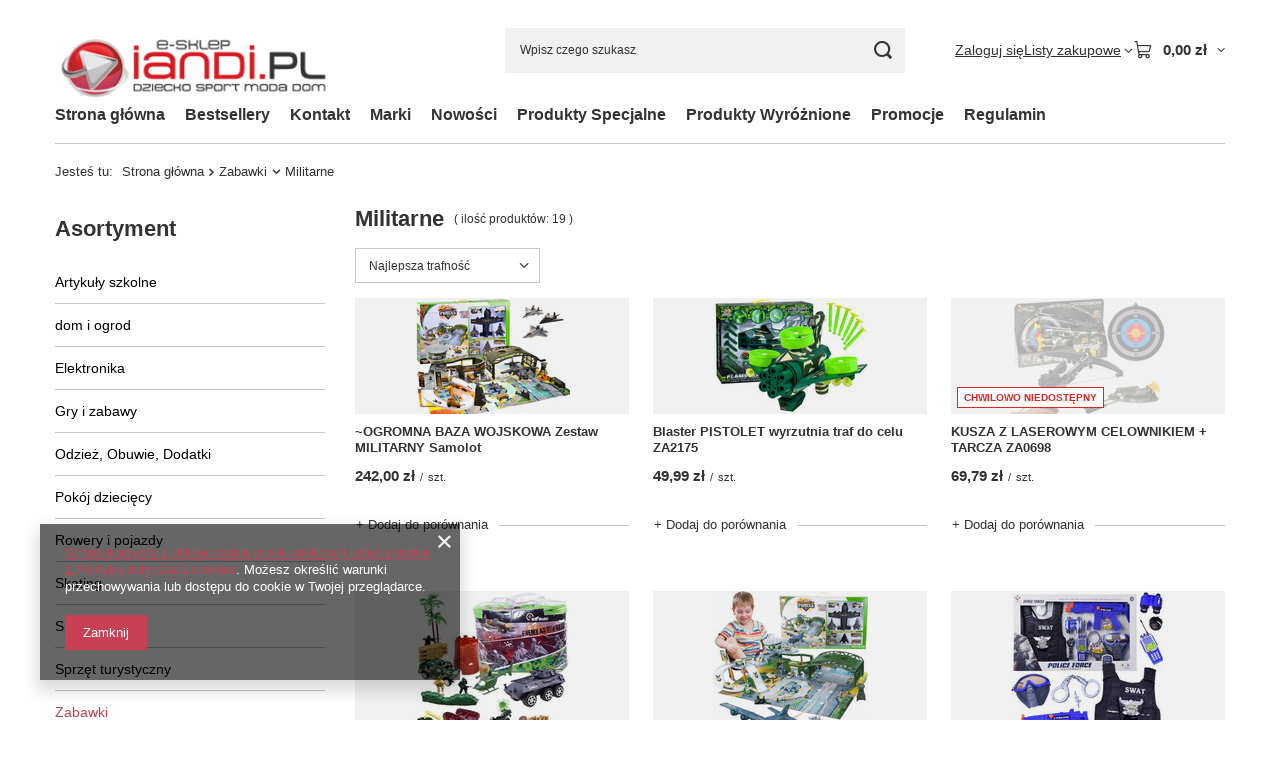

--- FILE ---
content_type: text/html; charset=utf-8
request_url: https://www.iandi.pl/pol_m_Zabawki_Militarne-654.html
body_size: 21970
content:
<!DOCTYPE html>
<html lang="pl" class="--vat --gross " ><head><link rel="preload" as="image" fetchpriority="high" media="(max-width: 420px)" href="/hpeciai/87d052efe3342c4d9f22f1d0849c5309/pol_is_-OGROMNA-BAZA-WOJSKOWA-Zestaw-MILITARNY-Samolot-69216jpg"><link rel="preload" as="image" fetchpriority="high" media="(min-width: 420.1px)" href="/hpeciai/08b26a746b1acd48cf011116a6acd22f/pol_il_-OGROMNA-BAZA-WOJSKOWA-Zestaw-MILITARNY-Samolot-69216jpg"><link rel="preload" as="image" fetchpriority="high" media="(max-width: 420px)" href="/hpeciai/c83ad55a09f52a3856b11c829f2fdbb2/pol_is_Blaster-PISTOLET-wyrzutnia-traf-do-celu-ZA2175-76855jpg"><link rel="preload" as="image" fetchpriority="high" media="(min-width: 420.1px)" href="/hpeciai/ad4419f6238728d8b75dec50eb20edbb/pol_il_Blaster-PISTOLET-wyrzutnia-traf-do-celu-ZA2175-76855jpg"><meta name="viewport" content="initial-scale = 1.0, maximum-scale = 5.0, width=device-width, viewport-fit=cover"><meta http-equiv="Content-Type" content="text/html; charset=utf-8"><meta http-equiv="X-UA-Compatible" content="IE=edge"><title>Militarne</title><meta name="keywords" content="Zabawki | Militarne | Pistolety, Pozostałe, sklep zabawkowy, sklep sportowy, sklep z zabawkami, sprzęt fitness, iandi.pl"><meta name="description" content="Militarne | Zabawki"><link rel="icon" href="/gfx/pol/favicon.ico"><meta name="theme-color" content="#C74054"><meta name="msapplication-navbutton-color" content="#C74054"><meta name="apple-mobile-web-app-status-bar-style" content="#C74054"><link rel="stylesheet" type="text/css" href="/gfx/pol/search_style.css.gzip?r=1765442354"><script>var app_shop={urls:{prefix:'data="/gfx/'.replace('data="', '')+'pol/',graphql:'/graphql/v1/'},vars:{meta:{viewportContent:'initial-scale = 1.0, maximum-scale = 5.0, width=device-width, viewport-fit=cover'},priceType:'gross',priceTypeVat:true,productDeliveryTimeAndAvailabilityWithBasket:false,geoipCountryCode:'US',fairShopLogo: { enabled: false, image: '/gfx/standards/safe_light.svg'},currency:{id:'PLN',symbol:'zł',country:'pl',format:'###,##0.00',beforeValue:false,space:true,decimalSeparator:',',groupingSeparator:' '},language:{id:'pol',symbol:'pl',name:'Polski'},omnibus:{enabled:true,rebateCodeActivate:false,hidePercentageDiscounts:false,},},txt:{priceTypeText:' brutto',},fn:{},fnrun:{},files:[],graphql:{}};const getCookieByName=(name)=>{const value=`; ${document.cookie}`;const parts = value.split(`; ${name}=`);if(parts.length === 2) return parts.pop().split(';').shift();return false;};if(getCookieByName('freeeshipping_clicked')){document.documentElement.classList.remove('--freeShipping');}if(getCookieByName('rabateCode_clicked')){document.documentElement.classList.remove('--rabateCode');}function hideClosedBars(){const closedBarsArray=JSON.parse(localStorage.getItem('closedBars'))||[];if(closedBarsArray.length){const styleElement=document.createElement('style');styleElement.textContent=`${closedBarsArray.map((el)=>`#${el}`).join(',')}{display:none !important;}`;document.head.appendChild(styleElement);}}hideClosedBars();</script><meta name="robots" content="index,follow"><meta name="rating" content="general"><meta name="Author" content="iandi.pl na bazie IdoSell (www.idosell.com/shop).">
<!-- Begin LoginOptions html -->

<style>
#client_new_social .service_item[data-name="service_Apple"]:before, 
#cookie_login_social_more .service_item[data-name="service_Apple"]:before,
.oscop_contact .oscop_login__service[data-service="Apple"]:before {
    display: block;
    height: 2.6rem;
    content: url('/gfx/standards/apple.svg?r=1743165583');
}
.oscop_contact .oscop_login__service[data-service="Apple"]:before {
    height: auto;
    transform: scale(0.8);
}
#client_new_social .service_item[data-name="service_Apple"]:has(img.service_icon):before,
#cookie_login_social_more .service_item[data-name="service_Apple"]:has(img.service_icon):before,
.oscop_contact .oscop_login__service[data-service="Apple"]:has(img.service_icon):before {
    display: none;
}
</style>

<!-- End LoginOptions html -->

<!-- Open Graph -->
<meta property="og:type" content="website"><meta property="og:url" content="https://www.iandi.pl/pol_m_Zabawki_Militarne-654.html
"><meta property="og:title" content="Militarne"><meta property="og:description" content="Militarne | Zabawki"><meta property="og:site_name" content="iandi.pl"><meta property="og:locale" content="pl_PL"><meta property="og:image" content="https://www.iandi.pl/hpeciai/b5ee10cd50204fc1051a5a5d9cf68bff/pol_pl_-OGROMNA-BAZA-WOJSKOWA-Zestaw-MILITARNY-Samolot-69216_3.jpg"><meta property="og:image:width" content="250"><meta property="og:image:height" content="188"><link rel="manifest" href="https://www.iandi.pl/data/include/pwa/1/manifest.json?t=3"><meta name="apple-mobile-web-app-capable" content="yes"><meta name="apple-mobile-web-app-status-bar-style" content="black"><meta name="apple-mobile-web-app-title" content="www.iandi.pl"><link rel="apple-touch-icon" href="/data/include/pwa/1/icon-128.png"><link rel="apple-touch-startup-image" href="/data/include/pwa/1/logo-512.png" /><meta name="msapplication-TileImage" content="/data/include/pwa/1/icon-144.png"><meta name="msapplication-TileColor" content="#2F3BA2"><meta name="msapplication-starturl" content="/"><script type="application/javascript">var _adblock = true;</script><script async src="/data/include/advertising.js"></script><script type="application/javascript">var statusPWA = {
                online: {
                    txt: "Połączono z internetem",
                    bg: "#5fa341"
                },
                offline: {
                    txt: "Brak połączenia z internetem",
                    bg: "#eb5467"
                }
            }</script><script async type="application/javascript" src="/ajax/js/pwa_online_bar.js?v=1&r=6"></script><script >
window.dataLayer = window.dataLayer || [];
window.gtag = function gtag() {
dataLayer.push(arguments);
}
gtag('consent', 'default', {
'ad_storage': 'denied',
'analytics_storage': 'denied',
'ad_personalization': 'denied',
'ad_user_data': 'denied',
'wait_for_update': 500
});

gtag('set', 'ads_data_redaction', true);
</script><script  class='google_consent_mode_update'>
gtag('consent', 'update', {
'ad_storage': 'granted',
'analytics_storage': 'granted',
'ad_personalization': 'granted',
'ad_user_data': 'granted'
});
</script>
<!-- End Open Graph -->

<link rel="canonical" href="https://www.iandi.pl/pol_m_Zabawki_Militarne-654.html" />

<script>(function(w,d,s,i,dl){w._ceneo = w._ceneo || function () {
w._ceneo.e = w._ceneo.e || []; w._ceneo.e.push(arguments); };
w._ceneo.e = w._ceneo.e || [];dl=dl===undefined?"dataLayer":dl;
const f = d.getElementsByTagName(s)[0], j = d.createElement(s); j.defer = true;
j.src = "https://ssl.ceneo.pl/ct/v5/script.js?accountGuid=" + i + "&t=" +
Date.now() + (dl ? "&dl=" + dl : ""); f.parentNode.insertBefore(j, f);
})(window, document, "script", "189dd130-9f81-4b24-a6e3-4b64fff300b5");</script>
</head><body><div id="container" class="search_page container max-width-1200"><header class=""><script class="ajaxLoad">app_shop.vars.vat_registered="true";app_shop.vars.currency_format="###,##0.00";app_shop.vars.currency_before_value=false;app_shop.vars.currency_space=true;app_shop.vars.symbol="zł";app_shop.vars.id="PLN";app_shop.vars.baseurl="http://www.iandi.pl/";app_shop.vars.sslurl="https://www.iandi.pl/";app_shop.vars.curr_url="%2Fpol_m_Zabawki_Militarne-654.html";var currency_decimal_separator=',';var currency_grouping_separator=' ';app_shop.vars.blacklist_extension=["exe","com","swf","js","php"];app_shop.vars.blacklist_mime=["application/javascript","application/octet-stream","message/http","text/javascript","application/x-deb","application/x-javascript","application/x-shockwave-flash","application/x-msdownload"];app_shop.urls.contact="/contact-pol.html";</script><div id="viewType" style="display:none"></div><div id="menu_skip" class="menu_skip"><a href="#layout" class="btn --outline --medium menu_skip__link --layout">Przejdź do zawartości strony</a><a href="#menu_categories" class="btn --outline --medium menu_skip__link --menu">Przejdź do kategorii</a></div><div id="logo" class="d-flex align-items-center"><a href="http://www.iandi.pl" target="_self" aria-label="Logo sklepu"><img src="/data/gfx/mask/pol/logo_1_big.png" alt="Sklep sportowy zabawkowy iandi.pl" width="293" height="101"></a></div><form action="https://www.iandi.pl/search.php" method="get" id="menu_search" class="menu_search"><a href="#showSearchForm" class="menu_search__mobile" aria-label="Szukaj"></a><div class="menu_search__block"><div class="menu_search__item --input"><input class="menu_search__input" type="text" name="text" autocomplete="off" placeholder="Wpisz czego szukasz" aria-label="Wpisz czego szukasz"><button class="menu_search__submit" type="submit" aria-label="Szukaj"></button></div><div class="menu_search__item --results search_result"></div></div></form><div id="menu_top" class="menu_top"><div class="account_links"><a class="account_links__item" href="https://www.iandi.pl/login.php"><span class="account_links__text --logged-out">Zaloguj się</span></a></div><div class="shopping_list_top hover__wrapper" data-empty="true"><a href="https://www.iandi.pl/pl/shoppinglist/" class="wishlist_link slt_link --empty" aria-label="Listy zakupowe"><span class="slt_link__text">Listy zakupowe</span></a><div class="slt_lists hover__element"><ul class="slt_lists__nav"><li class="slt_lists__nav_item" data-list_skeleton="true" data-list_id="true" data-shared="true"><a href="#" class="slt_lists__nav_link" data-list_href="true"><span class="slt_lists__nav_name" data-list_name="true"></span><span class="slt_lists__count" data-list_count="true">0</span></a></li><li class="slt_lists__nav_item --empty"><a class="slt_lists__nav_link --empty" href="https://www.iandi.pl/pl/shoppinglist/"><span class="slt_lists__nav_name" data-list_name="true">Lista zakupowa</span><span class="slt_lists__count" data-list_count="true">0</span></a></li></ul></div></div><div id="menu_basket" class="top_basket hover__wrapper --skeleton --mobile_hide"><a class="top_basket__sub" title="Przejdź do koszyka" href="/basketedit.php" aria-label="Wartość koszyka: 0,00 zł"><span class="badge badge-info"></span><strong class="top_basket__price">0,00 zł</strong></a><div class="top_basket__express_checkout_container"><express-checkout type="basket"></express-checkout></div><script>
        app_shop.vars.cache_html = true;
      </script><div class="top_basket__details hover__element --skeleton"><div class="top_basket__skeleton --name"></div><div class="top_basket__skeleton --product"></div><div class="top_basket__skeleton --product"></div><div class="top_basket__skeleton --product --last"></div><div class="top_basket__skeleton --sep"></div><div class="top_basket__skeleton --summary"></div></div></div><template id="top_basket_product"><div class="top_basket__product"><a class="top_basket__img" title=""><picture><source type="image/webp" srcset=""></source><img src="" alt=""></picture></a><a class="top_basket__link" title=""></a><div class="top_basket__prices"><span class="top_basket__price"></span><span class="top_basket__unit"></span><span class="top_basket__vat"></span></div></div></template><template id="top_basket_summary"><div class="top_basket__summary_shipping_free"><span class="top_basket__summary_label --freeshipping_limit">Do darmowej dostawy brakuje <span class="top_basket__summary_value"></span></span><span class="progress_bar"><span class="progress_bar__value"></span></span></div><div class="top_basket__summary_item --worth"><span class="top_basket__summary_label">Wartość zamówienia:</span><b class="top_basket__summary_value"></b></div><div class="top_basket__summary_item --shipping"><span class="top_basket__summary_label">Koszt przesyłki:</span><b class="top_basket__summary_value"></b></div><div class="top_basket__buttons"><a class="btn --solid --large" data-ec-class="btn --outline --large" title="Przejdź do koszyka" href="/basketedit.php">
        Przejdź do koszyka
      </a><div id="top_basket__express_checkout_placeholder"></div></div></template><template id="top_basket_details"><div class="top_basket__details hover__element"><div class="top_basket__details_sub"><div class="headline"><span class="headline__name">Twój koszyk (<span class="top_basket__count"></span>)</span></div><div class="top_basket__products"></div><div class="top_basket__summary"></div></div></div></template></div><nav id="menu_categories3" class="wide"><button type="button" class="navbar-toggler" aria-label="Menu"><i class="icon-reorder"></i></button><div class="navbar-collapse" id="menu_navbar3"><ul class="navbar-nav mx-md-n2"><li class="nav-item"><span class="nav-link-wrapper"><a  href="/" target="_self" title="Strona główna" class="nav-link --l1" >Strona główna</a></span></li><li class="nav-item"><span class="nav-link-wrapper"><a  href="/search.php?bestseller=y" target="_self" title="Bestsellery" class="nav-link --l1" >Bestsellery</a></span></li><li class="nav-item"><span class="nav-link-wrapper"><a  href="/contact.php" target="_self" title="Kontakt" class="nav-link --l1" >Kontakt</a></span></li><li class="nav-item"><span class="nav-link-wrapper"><a  href="/pol_m_Marki-109.html" target="_self" title="Marki" class="nav-link --l1" >Marki</a><button class="nav-link-expand" type="button" aria-label="Marki, Menu"></button></span><ul class="navbar-subnav"><li class="nav-header"><a href="#backLink" class="nav-header__backLink"><i class="icon-angle-left"></i></a><a  href="/pol_m_Marki-109.html" target="_self" title="Marki" class="nav-link --l1" >Marki</a></li><li class="nav-item"><a  href="/pol_m_Marki_Sport-2936.html" target="_self" title="Sport" class="nav-link --l2" >Sport</a><ul class="navbar-subsubnav"><li class="nav-header"><a href="#backLink" class="nav-header__backLink"><i class="icon-angle-left"></i></a><a  href="/pol_m_Marki_Sport-2936.html" target="_self" title="Sport" class="nav-link --l2" >Sport</a></li><li class="nav-item"><a  href="/pol_m_Marki_Sport_Bestway-4176.html" target="_self" title="Bestway" class="nav-link --l3" >Bestway</a></li></ul></li><li class="nav-item"><a  href="/pol_m_Marki_Zabawki-2987.html" target="_self" title="Zabawki" class="nav-link --l2" >Zabawki</a><ul class="navbar-subsubnav"><li class="nav-header"><a href="#backLink" class="nav-header__backLink"><i class="icon-angle-left"></i></a><a  href="/pol_m_Marki_Zabawki-2987.html" target="_self" title="Zabawki" class="nav-link --l2" >Zabawki</a></li><li class="nav-item"><a  href="/pol_m_Marki_Zabawki_Smoby-1743.html" target="_self" title="Smoby" class="nav-link --l3" >Smoby</a></li><li class="nav-item"><a  href="/pol_m_Marki_Zabawki_iBaby-1732.html" target="_self" title="iBaby" class="nav-link --l3" >iBaby</a></li><li class="nav-item"><a  href="/pol_m_Marki_Zabawki_JKM-1172.html" target="_self" title="JKM" class="nav-link --l3" >JKM</a></li><li class="nav-item"><a  href="/pol_m_Marki_Zabawki_Madej-3485.html" target="_self" title="Madej" class="nav-link --l3" >Madej</a></li></ul></li></ul></li><li class="nav-item"><span class="nav-link-wrapper"><a  href="/search.php?newproducts=y" target="_self" title="Nowości" class="nav-link --l1" >Nowości</a></span></li><li class="nav-item"><span class="nav-link-wrapper"><a  href="/search.php?special=y" target="_self" title="Produkty Specjalne" class="nav-link --l1" >Produkty Specjalne</a></span></li><li class="nav-item"><span class="nav-link-wrapper"><a  href="/search.php?distinguished=y" target="_self" title="Produkty Wyróżnione" class="nav-link --l1" >Produkty Wyróżnione</a></span></li><li class="nav-item"><span class="nav-link-wrapper"><a  href="/search.php?promo=y" target="_self" title="Promocje" class="nav-link --l1" >Promocje</a></span></li><li class="nav-item"><span class="nav-link-wrapper"><a  href="/Regulamin-cterms-pol-1.html" target="_self" title="Regulamin" class="nav-link --l1" >Regulamin</a></span></li></ul></div></nav><div id="breadcrumbs" class="breadcrumbs"><div class="back_button"><button id="back_button"><i class="icon-angle-left"></i> Wstecz</button></div><nav class="list_wrapper" aria-label="Nawigacja okruszkowa"><ol><li><span>Jesteś tu:  </span></li><li class="bc-main"><span><a href="/">Strona główna</a></span></li><li class="bc-item-1 --more"><a href="/pol_m_Zabawki-488.html">Zabawki</a><ul class="breadcrumbs__sub"><li class="breadcrumbs__item"><a class="breadcrumbs__link --link" href="/pol_m_Zabawki_AGD-623.html">AGD</a></li><li class="breadcrumbs__item"><a class="breadcrumbs__link --link" href="/pol_m_Zabawki_Antystresowe-4865.html">Antystresowe</a></li><li class="breadcrumbs__item"><a class="breadcrumbs__link --link" href="/pol_m_Zabawki_Dla-niemowlat-489.html">Dla niemowląt</a></li><li class="breadcrumbs__item"><a class="breadcrumbs__link --link" href="/pol_m_Zabawki_Do-kapieli-506.html">Do kąpieli</a></li><li class="breadcrumbs__item"><a class="breadcrumbs__link --link" href="/pol_m_Zabawki_Do-plywania-507.html">Do pływania</a></li><li class="breadcrumbs__item"><a class="breadcrumbs__link --link" href="/pol_m_Zabawki_Edukacyjne-512.html">Edukacyjne</a></li><li class="breadcrumbs__item"><a class="breadcrumbs__link --link" href="/pol_m_Zabawki_Figurki-524.html">Figurki</a></li><li class="breadcrumbs__item"><a class="breadcrumbs__link --link" href="/pol_m_Zabawki_Gry-546.html">Gry</a></li><li class="breadcrumbs__item"><a class="breadcrumbs__link --link" href="/pol_m_Zabawki_Klocki-558.html">Klocki</a></li><li class="breadcrumbs__item"><a class="breadcrumbs__link --link" href="/pol_m_Zabawki_Kolejki-i-tory-570.html">Kolejki i tory</a></li><li class="breadcrumbs__item"><a class="breadcrumbs__link --link" href="/pol_m_Zabawki_Konie-na-biegunach-571.html">Konie na biegunach</a></li><li class="breadcrumbs__item"><a class="breadcrumbs__link --link" href="/pol_m_Zabawki_Lalki-572.html">Lalki</a></li><li class="breadcrumbs__item"><a class="breadcrumbs__link --link" href="/pol_m_Zabawki_Majsterkowanie-653.html">Majsterkowanie</a></li><li class="breadcrumbs__item"><a class="breadcrumbs__link --link" href="/pol_m_Zabawki_Maskotki-634.html">Maskotki</a></li><li class="breadcrumbs__item"><a class="breadcrumbs__link --link" href="/pol_m_Zabawki_Militarne-654.html">Militarne</a></li><li class="breadcrumbs__item"><a class="breadcrumbs__link --link" href="/pol_m_Zabawki_Plastyczne-587.html">Plastyczne</a></li><li class="breadcrumbs__item"><a class="breadcrumbs__link --link" href="/pol_m_Zabawki_Puzzle-Karty-do-gry-595.html">Puzzle, Karty do gry</a></li><li class="breadcrumbs__item"><a class="breadcrumbs__link --link" href="/pol_m_Zabawki_Samochody-i-pojazdy-603.html">Samochody i pojazdy</a></li><li class="breadcrumbs__item"><a class="breadcrumbs__link --link" href="/pol_m_Zabawki_Samoloty-i-pokrewne-661.html">Samoloty i pokrewne</a></li><li class="breadcrumbs__item"><a class="breadcrumbs__link --link" href="/pol_m_Zabawki_Zdalnie-sterowane-648.html">Zdalnie sterowane</a></li></ul></li><li class="bc-item-2 bc-active" aria-current="page"><span>Militarne</span></li></ol></nav></div></header><div id="layout" class="row clearfix"><aside class="col-md-3 col-xl-2" aria-label="Kategorie, filtry i strefy produktowe"><section class="shopping_list_menu"><div class="shopping_list_menu__block --lists slm_lists" data-empty="true"><a href="#showShoppingLists" class="slm_lists__label">Listy zakupowe</a><ul class="slm_lists__nav"><li class="slm_lists__nav_item" data-list_skeleton="true" data-list_id="true" data-shared="true"><a href="#" class="slm_lists__nav_link" data-list_href="true"><span class="slm_lists__nav_name" data-list_name="true"></span><span class="slm_lists__count" data-list_count="true">0</span></a></li><li class="slm_lists__nav_header"><a href="#hidehoppingLists" class="slm_lists__label"><span class="sr-only">Wróć</span>Listy zakupowe</a></li><li class="slm_lists__nav_item --empty"><a class="slm_lists__nav_link --empty" href="https://www.iandi.pl/pl/shoppinglist/"><span class="slm_lists__nav_name" data-list_name="true">Lista zakupowa</span><span class="sr-only">ilość produktów: </span><span class="slm_lists__count" data-list_count="true">0</span></a></li></ul><a href="#manage" class="slm_lists__manage d-none align-items-center d-md-flex">Zarządzaj listami</a></div><div class="shopping_list_menu__block --bought slm_bought"><a class="slm_bought__link d-flex" href="https://www.iandi.pl/products-bought.php">
				Lista dotychczas zamówionych produktów
			</a></div><div class="shopping_list_menu__block --info slm_info"><strong class="slm_info__label d-block mb-3">Jak działa lista zakupowa?</strong><ul class="slm_info__list"><li class="slm_info__list_item d-flex mb-3">
					Po zalogowaniu możesz umieścić i przechowywać na liście zakupowej dowolną liczbę produktów nieskończenie długo.
				</li><li class="slm_info__list_item d-flex mb-3">
					Dodanie produktu do listy zakupowej nie oznacza automatycznie jego rezerwacji.
				</li><li class="slm_info__list_item d-flex mb-3">
					Dla niezalogowanych klientów lista zakupowa przechowywana jest do momentu wygaśnięcia sesji (około 24h).
				</li></ul></div></section><div id="mobileCategories" class="mobileCategories"><div class="mobileCategories__item --menu"><button type="button" class="mobileCategories__link --active" data-ids="#menu_search,.shopping_list_menu,#menu_search,#menu_navbar,#menu_navbar3, #menu_blog">
                            Menu
                        </button></div><div class="mobileCategories__item --account"><button type="button" class="mobileCategories__link" data-ids="#menu_contact,#login_menu_block">
                            Konto
                        </button></div></div><div class="setMobileGrid" data-item="#menu_navbar"></div><div class="setMobileGrid" data-item="#menu_navbar3" data-ismenu1="true"></div><div class="setMobileGrid" data-item="#menu_blog"></div><div class="login_menu_block d-lg-none" id="login_menu_block"><a class="sign_in_link" href="/login.php" title=""><i class="icon-user"></i><span>Zaloguj się</span></a><a class="registration_link" href="https://www.iandi.pl/client-new.php?register"><i class="icon-lock"></i><span>Zarejestruj się</span></a><a class="order_status_link" href="/order-open.php" title=""><i class="icon-globe"></i><span>Sprawdź status zamówienia</span></a></div><div class="setMobileGrid" data-item="#menu_contact"></div><div class="setMobileGrid" data-item="#menu_settings"></div><nav id="menu_categories" class="col-md-12 px-0" aria-label="Kategorie główne"><h2 class="big_label"><a href="/categories.php" title="Kliknij, by zobaczyć wszystkie kategorie">Asortyment</a></h2><button type="button" class="navbar-toggler" aria-label="Menu"><i class="icon-reorder"></i></button><div class="navbar-collapse" id="menu_navbar"><ul class="navbar-nav"><li class="nav-item"><a  href="/pol_m_Artykuly-szkolne-443.html" target="_self" title="Artykuły szkolne" class="nav-link" >Artykuły szkolne</a><ul class="navbar-subnav"><li class="nav-header"><a href="#backLink" class="nav-header__backLink"><i class="icon-angle-left"></i></a><a  href="/pol_m_Artykuly-szkolne-443.html" target="_self" title="Artykuły szkolne" class="nav-link" >Artykuły szkolne</a></li><li class="nav-item"><a  href="/pol_m_Artykuly-szkolne_Artykuly-plastyczne-449.html" target="_self" title="Artykuły plastyczne" class="nav-link" >Artykuły plastyczne</a></li></ul></li><li class="nav-item"><a  href="/pol_m_dom-i-ogrod-4886.html" target="_self" title="dom i ogrod" class="nav-link" >dom i ogrod</a></li><li class="nav-item"><a  href="/pol_m_Elektronika-2683.html" target="_self" title="Elektronika" class="nav-link" >Elektronika</a><ul class="navbar-subnav"><li class="nav-header"><a href="#backLink" class="nav-header__backLink"><i class="icon-angle-left"></i></a><a  href="/pol_m_Elektronika-2683.html" target="_self" title="Elektronika" class="nav-link" >Elektronika</a></li><li class="nav-item"><a  href="/pol_m_Elektronika_Pozostale-4366.html" target="_self" title="Pozostałe" class="nav-link" >Pozostałe</a></li></ul></li><li class="nav-item"><a  href="/pol_m_Gry-i-zabawy-2693.html" target="_self" title="Gry i zabawy" class="nav-link" >Gry i zabawy</a><ul class="navbar-subnav"><li class="nav-header"><a href="#backLink" class="nav-header__backLink"><i class="icon-angle-left"></i></a><a  href="/pol_m_Gry-i-zabawy-2693.html" target="_self" title="Gry i zabawy" class="nav-link" >Gry i zabawy</a></li><li class="nav-item"><a  href="/pol_m_Gry-i-zabawy_Pozostale-2700.html" target="_self" title="Pozostałe" class="nav-link" >Pozostałe</a></li><li class="nav-item"><a  href="/pol_m_Gry-i-zabawy_Szachy-3496.html" target="_self" title="Szachy" class="nav-link" >Szachy</a></li></ul></li><li class="nav-item"><a  href="/pol_m_Odziez-Obuwie-Dodatki-450.html" target="_self" title="Odzież, Obuwie, Dodatki" class="nav-link" >Odzież, Obuwie, Dodatki</a><ul class="navbar-subnav"><li class="nav-header"><a href="#backLink" class="nav-header__backLink"><i class="icon-angle-left"></i></a><a  href="/pol_m_Odziez-Obuwie-Dodatki-450.html" target="_self" title="Odzież, Obuwie, Dodatki" class="nav-link" >Odzież, Obuwie, Dodatki</a></li><li class="nav-item"><a  href="/pol_m_Odziez-Obuwie-Dodatki_Kostiumy-i-przebrania-451.html" target="_self" title="Kostiumy i przebrania" class="nav-link" >Kostiumy i przebrania</a></li><li class="nav-item"><a  href="/pol_m_Odziez-Obuwie-Dodatki_Nakrycia-glowy-452.html" target="_self" title="Nakrycia głowy" class="nav-link" >Nakrycia głowy</a></li></ul></li><li class="nav-item"><a  href="/pol_m_Pokoj-dzieciecy-456.html" target="_self" title="Pokój dziecięcy" class="nav-link" >Pokój dziecięcy</a><ul class="navbar-subnav"><li class="nav-header"><a href="#backLink" class="nav-header__backLink"><i class="icon-angle-left"></i></a><a  href="/pol_m_Pokoj-dzieciecy-456.html" target="_self" title="Pokój dziecięcy" class="nav-link" >Pokój dziecięcy</a></li><li class="nav-item"><a  href="/pol_m_Pokoj-dzieciecy_Okazje-Przyjecia-466.html" target="_self" title="Okazje / Przyjęcia" class="nav-link" >Okazje / Przyjęcia</a></li><li class="nav-item"><a  href="/pol_m_Pokoj-dzieciecy_Skarbonki-462.html" target="_self" title="Skarbonki" class="nav-link" >Skarbonki</a></li></ul></li><li class="nav-item"><a  href="/pol_m_Rowery-i-pojazdy-471.html" target="_self" title="Rowery i pojazdy" class="nav-link" >Rowery i pojazdy</a></li><li class="nav-item"><a  href="/pol_m_Skating-2761.html" target="_self" title="Skating" class="nav-link" >Skating</a><ul class="navbar-subnav"><li class="nav-header"><a href="#backLink" class="nav-header__backLink"><i class="icon-angle-left"></i></a><a  href="/pol_m_Skating-2761.html" target="_self" title="Skating" class="nav-link" >Skating</a></li><li class="nav-item"><a  href="/pol_m_Skating_Wrotki-4201.html" target="_self" title="Wrotki" class="nav-link" >Wrotki</a></li></ul></li><li class="nav-item"><a  href="/pol_m_Sporty-wodne-2813.html" target="_self" title="Sporty wodne" class="nav-link" >Sporty wodne</a><ul class="navbar-subnav"><li class="nav-header"><a href="#backLink" class="nav-header__backLink"><i class="icon-angle-left"></i></a><a  href="/pol_m_Sporty-wodne-2813.html" target="_self" title="Sporty wodne" class="nav-link" >Sporty wodne</a></li><li class="nav-item"><a  href="/pol_m_Sporty-wodne_Akcesoria-Basenowe-4244.html" target="_self" title="Akcesoria Basenowe" class="nav-link" >Akcesoria Basenowe</a></li><li class="nav-item"><a  href="/pol_m_Sporty-wodne_Baseny-2815.html" target="_self" title="Baseny" class="nav-link" >Baseny</a></li><li class="nav-item"><a  href="/pol_m_Sporty-wodne_Plaza-i-basen-2829.html" target="_self" title="Plaża i basen" class="nav-link" >Plaża i basen</a></li></ul></li><li class="nav-item"><a  href="/pol_m_Sprzet-turystyczny-2890.html" target="_self" title="Sprzęt turystyczny" class="nav-link" >Sprzęt turystyczny</a><ul class="navbar-subnav"><li class="nav-header"><a href="#backLink" class="nav-header__backLink"><i class="icon-angle-left"></i></a><a  href="/pol_m_Sprzet-turystyczny-2890.html" target="_self" title="Sprzęt turystyczny" class="nav-link" >Sprzęt turystyczny</a></li><li class="nav-item"><a  href="/pol_m_Sprzet-turystyczny_Namioty-2905.html" target="_self" title="Namioty" class="nav-link" >Namioty</a></li></ul></li><li class="nav-item nav-open"><a  href="/pol_m_Zabawki-488.html" target="_self" title="Zabawki" class="nav-link active" >Zabawki</a><ul class="navbar-subnav"><li class="nav-header"><a href="#backLink" class="nav-header__backLink"><i class="icon-angle-left"></i></a><a  href="/pol_m_Zabawki-488.html" target="_self" title="Zabawki" class="nav-link active" >Zabawki</a></li><li class="nav-item"><a  href="/pol_m_Zabawki_AGD-623.html" target="_self" title="AGD" class="nav-link" >AGD</a><ul class="navbar-subsubnav"><li class="nav-header"><a href="#backLink" class="nav-header__backLink"><i class="icon-angle-left"></i></a><a  href="/pol_m_Zabawki_AGD-623.html" target="_self" title="AGD" class="nav-link" >AGD</a></li><li class="nav-item"><a  href="/pol_m_Zabawki_AGD_Akcesoria-kuchenne-625.html" target="_self" title="Akcesoria kuchenne" class="nav-link" >Akcesoria kuchenne</a></li><li class="nav-item"><a  href="/pol_m_Zabawki_AGD_Kasy-sklepowe-628.html" target="_self" title="Kasy sklepowe" class="nav-link" >Kasy sklepowe</a></li><li class="nav-item"><a  href="/pol_m_Zabawki_AGD_Kuchnie-627.html" target="_self" title="Kuchnie" class="nav-link" >Kuchnie</a></li><li class="nav-item"><a  href="/pol_m_Zabawki_AGD_Maszyny-do-szycia-3738.html" target="_self" title="Maszyny do szycia" class="nav-link" >Maszyny do szycia</a></li><li class="nav-item"><a  href="/pol_m_Zabawki_AGD_Toaletki-631.html" target="_self" title="Toaletki" class="nav-link" >Toaletki</a></li><li class="nav-item"><a  href="/pol_m_Zabawki_AGD_Zestawy-do-sprzatania-630.html" target="_self" title="Zestawy do sprzątania" class="nav-link" >Zestawy do sprzątania</a></li><li class="nav-item"><a  href="/pol_m_Zabawki_AGD_Zelazka-i-deski-626.html" target="_self" title="Żelazka i deski" class="nav-link" >Żelazka i deski</a></li></ul></li><li class="nav-item"><a  href="/pol_m_Zabawki_Antystresowe-4865.html" target="_self" title="Antystresowe" class="nav-link" >Antystresowe</a></li><li class="nav-item"><a  href="/pol_m_Zabawki_Dla-niemowlat-489.html" target="_self" title="Dla niemowląt" class="nav-link" >Dla niemowląt</a><ul class="navbar-subsubnav"><li class="nav-header"><a href="#backLink" class="nav-header__backLink"><i class="icon-angle-left"></i></a><a  href="/pol_m_Zabawki_Dla-niemowlat-489.html" target="_self" title="Dla niemowląt" class="nav-link" >Dla niemowląt</a></li><li class="nav-item"><a  href="/pol_m_Zabawki_Dla-niemowlat_Baczki-503.html" target="_self" title="Bączki" class="nav-link" >Bączki</a></li><li class="nav-item"><a  href="/pol_m_Zabawki_Dla-niemowlat_Chodziki-502.html" target="_self" title="Chodziki" class="nav-link" >Chodziki</a></li><li class="nav-item"><a  href="/pol_m_Zabawki_Dla-niemowlat_Grzechotki-Gryzaki-494.html" target="_self" title="Grzechotki, Gryzaki" class="nav-link" >Grzechotki, Gryzaki</a></li><li class="nav-item"><a  href="/pol_m_Zabawki_Dla-niemowlat_Interaktywne-491.html" target="_self" title="Interaktywne" class="nav-link" >Interaktywne</a></li><li class="nav-item"><a  href="/pol_m_Zabawki_Dla-niemowlat_Karuzele-495.html" target="_self" title="Karuzele" class="nav-link" >Karuzele</a></li><li class="nav-item"><a  href="/pol_m_Zabawki_Dla-niemowlat_Maty-edukacyjne-492.html" target="_self" title="Maty edukacyjne" class="nav-link" >Maty edukacyjne</a></li><li class="nav-item"><a  href="/pol_m_Zabawki_Dla-niemowlat_Sortery-498.html" target="_self" title="Sortery" class="nav-link" >Sortery</a></li></ul></li><li class="nav-item"><a  href="/pol_m_Zabawki_Do-kapieli-506.html" target="_self" title="Do kąpieli" class="nav-link" >Do kąpieli</a></li><li class="nav-item"><a  href="/pol_m_Zabawki_Do-plywania-507.html" target="_self" title="Do pływania" class="nav-link" >Do pływania</a><ul class="navbar-subsubnav"><li class="nav-header"><a href="#backLink" class="nav-header__backLink"><i class="icon-angle-left"></i></a><a  href="/pol_m_Zabawki_Do-plywania-507.html" target="_self" title="Do pływania" class="nav-link" >Do pływania</a></li><li class="nav-item"><a  href="/pol_m_Zabawki_Do-plywania_Deski-508.html" target="_self" title="Deski" class="nav-link" >Deski</a></li><li class="nav-item"><a  href="/pol_m_Zabawki_Do-plywania_Kola-510.html" target="_self" title="Koła" class="nav-link" >Koła</a></li><li class="nav-item"><a  href="/pol_m_Zabawki_Do-plywania_Pilki-plazowe-511.html" target="_self" title="Piłki plażowe" class="nav-link" >Piłki plażowe</a></li><li class="nav-item"><a  href="/pol_m_Zabawki_Do-plywania_Rekawki-Kamizelki-509.html" target="_self" title="Rękawki / Kamizelki" class="nav-link" >Rękawki / Kamizelki</a></li></ul></li><li class="nav-item"><a  href="/pol_m_Zabawki_Edukacyjne-512.html" target="_self" title="Edukacyjne" class="nav-link" >Edukacyjne</a><ul class="navbar-subsubnav"><li class="nav-header"><a href="#backLink" class="nav-header__backLink"><i class="icon-angle-left"></i></a><a  href="/pol_m_Zabawki_Edukacyjne-512.html" target="_self" title="Edukacyjne" class="nav-link" >Edukacyjne</a></li><li class="nav-item"><a  href="/pol_m_Zabawki_Edukacyjne_Instrumenty-515.html" target="_self" title="Instrumenty" class="nav-link" >Instrumenty</a></li><li class="nav-item"><a  href="/pol_m_Zabawki_Edukacyjne_Maty-grajace-518.html" target="_self" title="Maty grające" class="nav-link" >Maty grające</a></li><li class="nav-item"><a  href="/pol_m_Zabawki_Edukacyjne_Mikrofony-513.html" target="_self" title="Mikrofony" class="nav-link" >Mikrofony</a></li><li class="nav-item"><a  href="/pol_m_Zabawki_Edukacyjne_Nauka-i-zabawa-522.html" target="_self" title="Nauka i zabawa" class="nav-link" >Nauka i zabawa</a></li><li class="nav-item"><a  href="/pol_m_Zabawki_Edukacyjne_Tablice-516.html" target="_self" title="Tablice" class="nav-link" >Tablice</a></li><li class="nav-item"><a  href="/pol_m_Zabawki_Edukacyjne_Telefony-521.html" target="_self" title="Telefony" class="nav-link" >Telefony</a></li><li class="nav-item"><a  href="/pol_m_Zabawki_Edukacyjne_Ukladanki-523.html" target="_self" title="Układanki" class="nav-link" >Układanki</a></li><li class="nav-item"><a  href="/pol_m_Zabawki_Edukacyjne_Zestawy-pieknosci-517.html" target="_self" title="Zestawy piękności" class="nav-link" >Zestawy piękności</a></li></ul></li><li class="nav-item"><a  href="/pol_m_Zabawki_Figurki-524.html" target="_self" title="Figurki" class="nav-link" >Figurki</a><ul class="navbar-subsubnav"><li class="nav-header"><a href="#backLink" class="nav-header__backLink"><i class="icon-angle-left"></i></a><a  href="/pol_m_Zabawki_Figurki-524.html" target="_self" title="Figurki" class="nav-link" >Figurki</a></li><li class="nav-item"><a  href="/pol_m_Zabawki_Figurki_Dinozaury-540.html" target="_self" title="Dinozaury" class="nav-link" >Dinozaury</a></li><li class="nav-item"><a  href="/pol_m_Zabawki_Figurki_Pozostale-4385.html" target="_self" title="Pozostałe" class="nav-link" >Pozostałe</a></li><li class="nav-item"><a  href="/pol_m_Zabawki_Figurki_Zwierzeta-532.html" target="_self" title="Zwierzęta" class="nav-link" >Zwierzęta</a></li></ul></li><li class="nav-item"><a  href="/pol_m_Zabawki_Gry-546.html" target="_self" title="Gry" class="nav-link" >Gry</a><ul class="navbar-subsubnav"><li class="nav-header"><a href="#backLink" class="nav-header__backLink"><i class="icon-angle-left"></i></a><a  href="/pol_m_Zabawki_Gry-546.html" target="_self" title="Gry" class="nav-link" >Gry</a></li><li class="nav-item"><a  href="/pol_m_Zabawki_Gry_Elektroniczne-548.html" target="_self" title="Elektroniczne" class="nav-link" >Elektroniczne</a></li><li class="nav-item"><a  href="/pol_m_Zabawki_Gry_Logiczne-549.html" target="_self" title="Logiczne" class="nav-link" >Logiczne</a></li><li class="nav-item"><a  href="/pol_m_Zabawki_Gry_Planszowe-552.html" target="_self" title="Planszowe" class="nav-link" >Planszowe</a></li><li class="nav-item"><a  href="/pol_m_Zabawki_Gry_Pozostale-4352.html" target="_self" title="Pozostałe" class="nav-link" >Pozostałe</a></li><li class="nav-item"><a  href="/pol_m_Zabawki_Gry_Slowne-i-liczbowe-556.html" target="_self" title="Słowne i liczbowe" class="nav-link" >Słowne i liczbowe</a></li><li class="nav-item"><a  href="/pol_m_Zabawki_Gry_Sportowe-550.html" target="_self" title="Sportowe" class="nav-link" >Sportowe</a></li><li class="nav-item"><a  href="/pol_m_Zabawki_Gry_Zrecznosciowe-551.html" target="_self" title="Zręcznościowe" class="nav-link" >Zręcznościowe</a></li></ul></li><li class="nav-item"><a  href="/pol_m_Zabawki_Klocki-558.html" target="_self" title="Klocki" class="nav-link" >Klocki</a><ul class="navbar-subsubnav"><li class="nav-header"><a href="#backLink" class="nav-header__backLink"><i class="icon-angle-left"></i></a><a  href="/pol_m_Zabawki_Klocki-558.html" target="_self" title="Klocki" class="nav-link" >Klocki</a></li><li class="nav-item"><a  href="/pol_m_Zabawki_Klocki_Konstrukcyjne-564.html" target="_self" title="Konstrukcyjne" class="nav-link" >Konstrukcyjne</a></li><li class="nav-item"><a  href="/pol_m_Zabawki_Klocki_Magnetyczne-569.html" target="_self" title="Magnetyczne" class="nav-link" >Magnetyczne</a></li><li class="nav-item"><a  href="/pol_m_Zabawki_Klocki_Pozostale-3750.html" target="_self" title="Pozostałe" class="nav-link" >Pozostałe</a></li><li class="nav-item"><a  href="/pol_m_Zabawki_Klocki_Ukladanki-4882.html" target="_self" title="Układanki" class="nav-link" >Układanki</a></li></ul></li><li class="nav-item"><a  href="/pol_m_Zabawki_Kolejki-i-tory-570.html" target="_self" title="Kolejki i tory" class="nav-link" >Kolejki i tory</a></li><li class="nav-item"><a  href="/pol_m_Zabawki_Konie-na-biegunach-571.html" target="_self" title="Konie na biegunach" class="nav-link" >Konie na biegunach</a></li><li class="nav-item"><a  href="/pol_m_Zabawki_Lalki-572.html" target="_self" title="Lalki" class="nav-link" >Lalki</a><ul class="navbar-subsubnav"><li class="nav-header"><a href="#backLink" class="nav-header__backLink"><i class="icon-angle-left"></i></a><a  href="/pol_m_Zabawki_Lalki-572.html" target="_self" title="Lalki" class="nav-link" >Lalki</a></li><li class="nav-item"><a  href="/pol_m_Zabawki_Lalki_Barbie-580.html" target="_self" title="Barbie" class="nav-link" >Barbie</a></li><li class="nav-item"><a  href="/pol_m_Zabawki_Lalki_Bobasy-575.html" target="_self" title="Bobasy" class="nav-link" >Bobasy</a></li><li class="nav-item"><a  href="/pol_m_Zabawki_Lalki_Domki-dla-lalek-578.html" target="_self" title="Domki dla lalek" class="nav-link" >Domki dla lalek</a></li><li class="nav-item"><a  href="/pol_m_Zabawki_Lalki_Krolewna-Sniezka-584.html" target="_self" title="Królewna Śnieżka" class="nav-link" >Królewna Śnieżka</a></li><li class="nav-item"><a  href="/pol_m_Zabawki_Lalki_Lalki-i-akcesoria-579.html" target="_self" title="Lalki i akcesoria" class="nav-link" >Lalki i akcesoria</a></li><li class="nav-item"><a  href="/pol_m_Zabawki_Lalki_Lalki-z-bajek-3124.html" target="_self" title="Lalki z bajek" class="nav-link" >Lalki z bajek</a></li><li class="nav-item"><a  href="/pol_m_Zabawki_Lalki_Merida-583.html" target="_self" title="Merida" class="nav-link" >Merida</a></li><li class="nav-item"><a  href="/pol_m_Zabawki_Lalki_Zestawy-do-pielegnacji-576.html" target="_self" title="Zestawy do pielęgnacji" class="nav-link" >Zestawy do pielęgnacji</a></li></ul></li><li class="nav-item"><a  href="/pol_m_Zabawki_Majsterkowanie-653.html" target="_self" title="Majsterkowanie" class="nav-link" >Majsterkowanie</a></li><li class="nav-item"><a  href="/pol_m_Zabawki_Maskotki-634.html" target="_self" title="Maskotki" class="nav-link" >Maskotki</a><ul class="navbar-subsubnav"><li class="nav-header"><a href="#backLink" class="nav-header__backLink"><i class="icon-angle-left"></i></a><a  href="/pol_m_Zabawki_Maskotki-634.html" target="_self" title="Maskotki" class="nav-link" >Maskotki</a></li><li class="nav-item"><a  href="/pol_m_Zabawki_Maskotki_Interaktywne-642.html" target="_self" title="Interaktywne" class="nav-link" >Interaktywne</a></li><li class="nav-item"><a  href="/pol_m_Zabawki_Maskotki_Kubus-Puchatek-641.html" target="_self" title="Kubuś Puchatek" class="nav-link" >Kubuś Puchatek</a></li><li class="nav-item"><a  href="/pol_m_Zabawki_Maskotki_My-Little-Pony-3729.html" target="_self" title="My Little Pony" class="nav-link" >My Little Pony</a></li><li class="nav-item"><a  href="/pol_m_Zabawki_Maskotki_Zwierzatka-636.html" target="_self" title="Zwierzątka" class="nav-link" >Zwierzątka</a></li></ul></li><li class="nav-item nav-open"><a  href="/pol_m_Zabawki_Militarne-654.html" target="_self" title="Militarne" class="nav-link active" >Militarne</a><ul class="navbar-subsubnav"><li class="nav-header"><a href="#backLink" class="nav-header__backLink"><i class="icon-angle-left"></i></a><a  href="/pol_m_Zabawki_Militarne-654.html" target="_self" title="Militarne" class="nav-link active" >Militarne</a></li><li class="nav-item"><a  href="/pol_m_Zabawki_Militarne_Pistolety-655.html" target="_self" title="Pistolety" class="nav-link" >Pistolety</a></li><li class="nav-item"><a  href="/pol_m_Zabawki_Militarne_Pozostale-656.html" target="_self" title="Pozostałe" class="nav-link" >Pozostałe</a></li></ul></li><li class="nav-item"><a  href="/pol_m_Zabawki_Plastyczne-587.html" target="_self" title="Plastyczne" class="nav-link" >Plastyczne</a><ul class="navbar-subsubnav"><li class="nav-header"><a href="#backLink" class="nav-header__backLink"><i class="icon-angle-left"></i></a><a  href="/pol_m_Zabawki_Plastyczne-587.html" target="_self" title="Plastyczne" class="nav-link" >Plastyczne</a></li><li class="nav-item"><a  href="/pol_m_Zabawki_Plastyczne_Ciastolina-589.html" target="_self" title="Ciastolina" class="nav-link" >Ciastolina</a></li><li class="nav-item"><a  href="/pol_m_Zabawki_Plastyczne_Maty-wodne-591.html" target="_self" title="Maty wodne" class="nav-link" >Maty wodne</a></li><li class="nav-item"><a  href="/pol_m_Zabawki_Plastyczne_Pozostale-593.html" target="_self" title="Pozostałe" class="nav-link" >Pozostałe</a></li><li class="nav-item"><a  href="/pol_m_Zabawki_Plastyczne_Prace-reczne-588.html" target="_self" title="Prace ręczne" class="nav-link" >Prace ręczne</a></li><li class="nav-item"><a  href="/pol_m_Zabawki_Plastyczne_Projektory-592.html" target="_self" title="Projektory" class="nav-link" >Projektory</a></li><li class="nav-item"><a  href="/pol_m_Zabawki_Plastyczne_Znikopisy-590.html" target="_self" title="Znikopisy" class="nav-link" >Znikopisy</a></li></ul></li><li class="nav-item"><a  href="/pol_m_Zabawki_Puzzle-Karty-do-gry-595.html" target="_self" title="Puzzle, Karty do gry" class="nav-link" >Puzzle, Karty do gry</a><ul class="navbar-subsubnav"><li class="nav-header"><a href="#backLink" class="nav-header__backLink"><i class="icon-angle-left"></i></a><a  href="/pol_m_Zabawki_Puzzle-Karty-do-gry-595.html" target="_self" title="Puzzle, Karty do gry" class="nav-link" >Puzzle, Karty do gry</a></li><li class="nav-item"><a  href="/pol_m_Zabawki_Puzzle-Karty-do-gry_Do-100-elementow-597.html" target="_self" title="Do 100 elementów" class="nav-link" >Do 100 elementów</a></li><li class="nav-item"><a  href="/pol_m_Zabawki_Puzzle-Karty-do-gry_Piankowe-599.html" target="_self" title="Piankowe" class="nav-link" >Piankowe</a></li><li class="nav-item"><a  href="/pol_m_Zabawki_Puzzle-Karty-do-gry_Puzzle-3D-600.html" target="_self" title="Puzzle 3D" class="nav-link" >Puzzle 3D</a></li></ul></li><li class="nav-item"><a  href="/pol_m_Zabawki_Samochody-i-pojazdy-603.html" target="_self" title="Samochody i pojazdy" class="nav-link" >Samochody i pojazdy</a><ul class="navbar-subsubnav"><li class="nav-header"><a href="#backLink" class="nav-header__backLink"><i class="icon-angle-left"></i></a><a  href="/pol_m_Zabawki_Samochody-i-pojazdy-603.html" target="_self" title="Samochody i pojazdy" class="nav-link" >Samochody i pojazdy</a></li><li class="nav-item"><a  href="/pol_m_Zabawki_Samochody-i-pojazdy_Ambulanse-618.html" target="_self" title="Ambulanse" class="nav-link" >Ambulanse</a></li><li class="nav-item"><a  href="/pol_m_Zabawki_Samochody-i-pojazdy_Autobusy-4480.html" target="_self" title="Autobusy" class="nav-link" >Autobusy</a></li><li class="nav-item"><a  href="/pol_m_Zabawki_Samochody-i-pojazdy_Dzwigi-608.html" target="_self" title="Dźwigi" class="nav-link" >Dźwigi</a></li><li class="nav-item"><a  href="/pol_m_Zabawki_Samochody-i-pojazdy_Garaze-622.html" target="_self" title="Garaże" class="nav-link" >Garaże</a></li><li class="nav-item"><a  href="/pol_m_Zabawki_Samochody-i-pojazdy_Kombajny-604.html" target="_self" title="Kombajny" class="nav-link" >Kombajny</a></li><li class="nav-item"><a  href="/pol_m_Zabawki_Samochody-i-pojazdy_Osobowe-621.html" target="_self" title="Osobowe" class="nav-link" >Osobowe</a></li><li class="nav-item"><a  href="/pol_m_Zabawki_Samochody-i-pojazdy_Traktory-616.html" target="_self" title="Traktory" class="nav-link" >Traktory</a></li><li class="nav-item"><a  href="/pol_m_Zabawki_Samochody-i-pojazdy_Zestawy-607.html" target="_self" title="Zestawy" class="nav-link" >Zestawy</a></li></ul></li><li class="nav-item"><a  href="/pol_m_Zabawki_Samoloty-i-pokrewne-661.html" target="_self" title="Samoloty i pokrewne" class="nav-link" >Samoloty i pokrewne</a></li><li class="nav-item"><a  href="/pol_m_Zabawki_Zdalnie-sterowane-648.html" target="_self" title="Zdalnie sterowane" class="nav-link" >Zdalnie sterowane</a><ul class="navbar-subsubnav"><li class="nav-header"><a href="#backLink" class="nav-header__backLink"><i class="icon-angle-left"></i></a><a  href="/pol_m_Zabawki_Zdalnie-sterowane-648.html" target="_self" title="Zdalnie sterowane" class="nav-link" >Zdalnie sterowane</a></li><li class="nav-item"><a  href="/pol_m_Zabawki_Zdalnie-sterowane_Jezdzace-650.html" target="_self" title="Jeżdżące" class="nav-link" >Jeżdżące</a></li><li class="nav-item"><a  href="/pol_m_Zabawki_Zdalnie-sterowane_Latajace-649.html" target="_self" title="Latające" class="nav-link" >Latające</a></li><li class="nav-item"><a  href="/pol_m_Zabawki_Zdalnie-sterowane_Pozostale-651.html" target="_self" title="Pozostałe" class="nav-link" >Pozostałe</a></li></ul></li></ul></li><li class="nav-item"><a  href="/pol_m_Zabawki-ogrodowe-662.html" target="_self" title="Zabawki ogrodowe" class="nav-link" >Zabawki ogrodowe</a><ul class="navbar-subnav"><li class="nav-header"><a href="#backLink" class="nav-header__backLink"><i class="icon-angle-left"></i></a><a  href="/pol_m_Zabawki-ogrodowe-662.html" target="_self" title="Zabawki ogrodowe" class="nav-link" >Zabawki ogrodowe</a></li><li class="nav-item"><a  href="/pol_m_Zabawki-ogrodowe_Akcesoria-ogrodnicze-663.html" target="_self" title="Akcesoria ogrodnicze" class="nav-link" >Akcesoria ogrodnicze</a><ul class="navbar-subsubnav"><li class="nav-header"><a href="#backLink" class="nav-header__backLink"><i class="icon-angle-left"></i></a><a  href="/pol_m_Zabawki-ogrodowe_Akcesoria-ogrodnicze-663.html" target="_self" title="Akcesoria ogrodnicze" class="nav-link" >Akcesoria ogrodnicze</a></li><li class="nav-item"><a  href="/pol_m_Zabawki-ogrodowe_Akcesoria-ogrodnicze_Kosiarki-664.html" target="_self" title="Kosiarki" class="nav-link" >Kosiarki</a></li><li class="nav-item"><a  href="/pol_m_Zabawki-ogrodowe_Akcesoria-ogrodnicze_Taczki-668.html" target="_self" title="Taczki" class="nav-link" >Taczki</a></li></ul></li><li class="nav-item"><a  href="/pol_m_Zabawki-ogrodowe_Baseny-3135.html" target="_self" title="Baseny" class="nav-link" >Baseny</a></li><li class="nav-item"><a  href="/pol_m_Zabawki-ogrodowe_Domki-dla-dzieci-670.html" target="_self" title="Domki dla dzieci" class="nav-link" >Domki dla dzieci</a></li><li class="nav-item"><a  href="/pol_m_Zabawki-ogrodowe_Gry-i-zabawy-674.html" target="_self" title="Gry i zabawy" class="nav-link" >Gry i zabawy</a></li><li class="nav-item"><a  href="/pol_m_Zabawki-ogrodowe_Hustawki-3698.html" target="_self" title="Huśtawki" class="nav-link" >Huśtawki</a></li><li class="nav-item"><a  href="/pol_m_Zabawki-ogrodowe_Po-piaskownicy-673.html" target="_self" title="Po piaskownicy" class="nav-link" >Po piaskownicy</a></li><li class="nav-item"><a  href="/pol_m_Zabawki-ogrodowe_Pozostale-669.html" target="_self" title="Pozostałe" class="nav-link" >Pozostałe</a></li></ul></li></ul></div></nav><section id="Filters" class="filters mb-4" aria-label="Filtry"><form class="filters__form is-validated" method="get" action="/pol_m_Zabawki_Militarne-654.html"><div class="filters__block mb-1"><input type="hidden" class="__serialize" id="filter_producer_input" name="filter_producer" value=""><button class="filters__toggler
									" data-id="filter_producer" aria-expanded="true"><div class="btn --icon-right d-block pr-4"><span>Marka</span></div></button><div class="filters__expand" id="filter_producer_expand"><ul class="filters__content --list" id="filter_producer_content"><li class="filters__item mb-2
																		"><div class="f-group --small --checkbox mb-0"><input type="checkbox" class="f-control" id="filter_producer_1424946241" data-id="filter_producer" value="1424946241"><label class="f-label" for="filter_producer_1424946241"><span class="--name">JOKOMISIADA</span><span class="--quantity">9</span></label></div></li><li class="filters__item mb-2
																		"><div class="f-group --small --checkbox mb-0"><input type="checkbox" class="f-control" id="filter_producer_1403079609" data-id="filter_producer" value="1403079609"><label class="f-label" for="filter_producer_1403079609"><span class="--name">MalPlay</span><span class="--quantity">1</span></label></div></li><li class="filters__item mb-2
																		"><div class="f-group --small --checkbox mb-0"><input type="checkbox" class="f-control" id="filter_producer_1429263212" data-id="filter_producer" value="1429263212"><label class="f-label" for="filter_producer_1429263212"><span class="--name">Norimpex</span><span class="--quantity">8</span></label></div></li><li class="filters__item mb-2
																		"><div class="f-group --small --checkbox mb-0"><input type="checkbox" class="f-control" id="filter_producer_1389961611" data-id="filter_producer" value="1389961611"><label class="f-label" for="filter_producer_1389961611"><span class="--name">Sapphire</span><span class="--quantity">1</span></label></div></li></ul><div class="filters__options"><button type="submit" class="--submit d-none btn py-0 pl-0 pr-3">
														Zastosuj
													</button></div></div></div><div class="filters__block mb-1"><input type="hidden" class="__serialize" id="filter_pricerange_input" name="filter_pricerange" value=""><button class="filters__toggler
									" data-id="filter_pricerange" aria-expanded="true"><div class="btn --icon-right d-block pr-4"><span>Przedziały cenowe</span></div></button><div class="filters__expand" id="filter_pricerange_expand"><ul class="filters__content --list" id="filter_pricerange_content"><li class="filters__item mb-2
																		"><div class="f-group --small --checkbox mb-0"><input type="checkbox" class="f-control" id="filter_pricerange_0-20" data-id="filter_pricerange" value="0-20"><label class="f-label" for="filter_pricerange_0-20"><span class="--name">0.00zł - 20.00zł</span><span class="--quantity">2</span></label></div></li><li class="filters__item mb-2
																		"><div class="f-group --small --checkbox mb-0"><input type="checkbox" class="f-control" id="filter_pricerange_20-40" data-id="filter_pricerange" value="20-40"><label class="f-label" for="filter_pricerange_20-40"><span class="--name">20.00zł - 40.00zł</span><span class="--quantity">3</span></label></div></li><li class="filters__item mb-2
																		"><div class="f-group --small --checkbox mb-0"><input type="checkbox" class="f-control" id="filter_pricerange_40-60" data-id="filter_pricerange" value="40-60"><label class="f-label" for="filter_pricerange_40-60"><span class="--name">40.00zł - 60.00zł</span><span class="--quantity">8</span></label></div></li><li class="filters__item mb-2
																		"><div class="f-group --small --checkbox mb-0"><input type="checkbox" class="f-control" id="filter_pricerange_60-80" data-id="filter_pricerange" value="60-80"><label class="f-label" for="filter_pricerange_60-80"><span class="--name">60.00zł - 80.00zł</span><span class="--quantity">1</span></label></div></li><li class="filters__item mb-2
																		 --last-not-hidden"><div class="f-group --small --checkbox mb-0"><input type="checkbox" class="f-control" id="filter_pricerange_80-100" data-id="filter_pricerange" value="80-100"><label class="f-label" for="filter_pricerange_80-100"><span class="--name">80.00zł - 100.00zł</span><span class="--quantity">3</span></label></div></li><li class="filters__item mb-2
																		 --hidden"><div class="f-group --small --checkbox mb-0"><input type="checkbox" class="f-control" id="filter_pricerange_140-160" data-id="filter_pricerange" value="140-160"><label class="f-label" for="filter_pricerange_140-160"><span class="--name">140.00zł - 160.00zł</span><span class="--quantity">1</span></label></div></li><li class="filters__item mb-2
																		 --hidden"><div class="f-group --small --checkbox mb-0"><input type="checkbox" class="f-control" id="filter_pricerange_200-242" data-id="filter_pricerange" value="200-242"><label class="f-label" for="filter_pricerange_200-242"><span class="--name">200.00zł - 242.00zł</span><span class="--quantity">1</span></label></div></li></ul><div class="filters__options"><button type="submit" class="--submit d-none btn py-0 pl-0 pr-3">
														Zastosuj
													</button><a class="--show-hidden btn py-0 pl-3 pr-0" href="#showHiddenFilters" data-id="filter_pricerange"><span class="--show">+ Rozwiń</span><span class="--hide">- Ukryj</span></a></div></div></div><div class="f-group filters__buttons mt-3"><button type="submit" class="btn --large --solid d-block" title="Kliknij aby zastosować wybrane filtry">
						Zastosuj wybrane filtry
					</button></div></form></section><section id="menu_hotspot_zone1" class="hotspot__wrapper d-none d-md-block" data-pagetype="independentZone" data-zone="1"><div class="hotspot d-none d-md-block skeleton --vertical"><span class="headline"></span><div class="products__wrapper"><div class="products"><div class="product"><span class="product__icon d-flex justify-content-center align-items-center"></span><span class="product__name"></span><div class="product__prices"></div></div><div class="product"><span class="product__icon d-flex justify-content-center align-items-center"></span><span class="product__name"></span><div class="product__prices"></div></div><div class="product"><span class="product__icon d-flex justify-content-center align-items-center"></span><span class="product__name"></span><div class="product__prices"></div></div><div class="product"><span class="product__icon d-flex justify-content-center align-items-center"></span><span class="product__name"></span><div class="product__prices"></div></div></div></div></div><template class="hotspot_wrapper"><div class="hotspot d-none d-md-block --vertical"><h3 class="hotspot__name headline__wrapper"></h3><div class="products__wrapper"><div class="products hotspot__products"></div></div></div></template><template class="hotspot_headline"><span class="headline"><span class="headline__name"></span></span></template><template class="hotspot_link_headline"><a class="headline" tabindex="0"><span class="headline__name"></span></a></template><template class="hotspot_product"><div class="product hotspot__product d-flex flex-column"><div class="product__yousave --hidden"><span class="product__yousave --label"></span><span class="product__yousave --value"></span></div><a class="product__icon d-flex justify-content-center align-items-center" tabindex="-1"><strong class="label_icons --hidden"></strong></a><div class="product__content_wrapper"><a class="product__name" tabindex="0"></a><div class="product__prices mb-auto"><strong class="price --normal --main"><span class="price__sub --hidden"></span><span class="price__range --min --hidden"></span><span class="price__sep --hidden"></span><span class="price__range --max --hidden"></span><span class="price_vat"></span><span class="price_sellby"><span class="price_sellby__sep --hidden"></span><span class="price_sellby__sellby --hidden"></span><span class="price_sellby__unit --hidden"></span></span><span class="price --convert --hidden"></span></strong><span class="price --points --hidden"></span><a class="price --phone --hidden" href="/contact.php" tabindex="-1" title="Kliknij, by przejść do formularza kontaktu">
            Cena na telefon
          </a><span class="price --before-rebate --hidden"></span><span class="price --new-price new_price --hidden"></span><span class="price --omnibus omnibus_price --hidden"></span><span class="price --max --hidden"></span><span class="price --deposit deposit_price --hidden"><span class="deposit_price__label">+ kaucja</span><strong class="deposit_price__value"></strong></span></div></div></div></template><template class="hotspot_opinion"><div class="product__opinion"><div class="opinions_element_confirmed --false"><strong class="opinions_element_confirmed_text">Opinia niepotwierdzona zakupem</strong></div><div class="product__opinion_client --hidden"></div><div class="note"><span><i class="icon-star"></i><i class="icon-star"></i><i class="icon-star"></i><i class="icon-star"></i><i class="icon-star"></i></span><small>
					Ocena: <small class="note_value"></small>/5
				</small></div><div class="product__opinion_content"></div></div></template></section><section id="menu_hotspot_zone2" class="hotspot__wrapper d-none d-md-block" data-pagetype="independentZone" data-zone="2"><div class="hotspot d-none d-md-block skeleton --vertical"><span class="headline"></span><div class="products__wrapper"><div class="products"><div class="product"><span class="product__icon d-flex justify-content-center align-items-center"></span><span class="product__name"></span><div class="product__prices"></div></div><div class="product"><span class="product__icon d-flex justify-content-center align-items-center"></span><span class="product__name"></span><div class="product__prices"></div></div><div class="product"><span class="product__icon d-flex justify-content-center align-items-center"></span><span class="product__name"></span><div class="product__prices"></div></div><div class="product"><span class="product__icon d-flex justify-content-center align-items-center"></span><span class="product__name"></span><div class="product__prices"></div></div></div></div></div><template class="hotspot_wrapper"><div class="hotspot d-none d-md-block --vertical"><h3 class="hotspot__name headline__wrapper"></h3><div class="products__wrapper"><div class="products hotspot__products"></div></div></div></template><template class="hotspot_headline"><span class="headline"><span class="headline__name"></span></span></template><template class="hotspot_link_headline"><a class="headline" tabindex="0"><span class="headline__name"></span></a></template><template class="hotspot_product"><div class="product hotspot__product d-flex flex-column"><div class="product__yousave --hidden"><span class="product__yousave --label"></span><span class="product__yousave --value"></span></div><a class="product__icon d-flex justify-content-center align-items-center" tabindex="-1"><strong class="label_icons --hidden"></strong></a><div class="product__content_wrapper"><a class="product__name" tabindex="0"></a><div class="product__prices mb-auto"><strong class="price --normal --main"><span class="price__sub --hidden"></span><span class="price__range --min --hidden"></span><span class="price__sep --hidden"></span><span class="price__range --max --hidden"></span><span class="price_vat"></span><span class="price_sellby"><span class="price_sellby__sep --hidden"></span><span class="price_sellby__sellby --hidden"></span><span class="price_sellby__unit --hidden"></span></span><span class="price --convert --hidden"></span></strong><span class="price --points --hidden"></span><a class="price --phone --hidden" href="/contact.php" tabindex="-1" title="Kliknij, by przejść do formularza kontaktu">
            Cena na telefon
          </a><span class="price --before-rebate --hidden"></span><span class="price --new-price new_price --hidden"></span><span class="price --omnibus omnibus_price --hidden"></span><span class="price --max --hidden"></span><span class="price --deposit deposit_price --hidden"><span class="deposit_price__label">+ kaucja</span><strong class="deposit_price__value"></strong></span></div></div></div></template><template class="hotspot_opinion"><div class="product__opinion"><div class="opinions_element_confirmed --false"><strong class="opinions_element_confirmed_text">Opinia niepotwierdzona zakupem</strong></div><div class="product__opinion_client --hidden"></div><div class="note"><span><i class="icon-star"></i><i class="icon-star"></i><i class="icon-star"></i><i class="icon-star"></i><i class="icon-star"></i></span><small>
					Ocena: <small class="note_value"></small>/5
				</small></div><div class="product__opinion_content"></div></div></template></section></aside><main id="content" class="col-xl-10 col-md-9 col-12"><section class="search_name"><h1 class="search_name__label headline"><span class="headline__name">Militarne</span></h1><span class="search_name__total">( ilość produktów: <span class="search_name__total_value">19</span> )</span></section><div id="paging_setting_top" class="s_paging"><form class="s_paging__item --sort" action="/settings.php"><select class="s_paging__select --order --small-md" id="select_top_sort" name="sort_order" aria-label="Zmień sortowanie"><option value="relevance-d" class="option_relevance-d">Najlepsza trafność</option><option value="name-a" class="option_name-a">Sortuj po nazwie rosnąco</option><option value="name-d" class="option_name-d">Sortuj po nazwie malejąco</option><option value="price-a" class="option_price-a">Sortuj po cenie rosnąco</option><option value="price-d" class="option_price-d">Sortuj po cenie malejąco</option><option value="date-a" class="option_date-a">Sortuj po dacie rosnąco</option><option value="date-d" class="option_date-d">Sortuj po dacie malejąco</option></select></form><div class="s_paging__item --filters d-md-none mb-2 mb-sm-3"><a class="btn --solid --large" href="#menu_filter">
						Filtrowanie
					</a></div></div><div id="menu_compare_product" class="compare pt-2 mb-2 pt-sm-3 mb-sm-3" style="display: none;"><div class="compare__label d-none d-sm-block">Dodane do porównania</div><div class="compare__sub" tabindex="-1"></div><div class="compare__buttons"><a class="compare__button btn --solid --secondary" href="https://www.iandi.pl/product-compare.php" title="Porównaj wszystkie produkty" target="_blank"><span>Porównaj produkty </span><span class="d-sm-none">(0)</span></a><a class="compare__button --remove btn d-none d-sm-block" href="https://www.iandi.pl/settings.php?comparers=remove&amp;product=###" title="Usuń wszystkie produkty">
					Usuń produkty
				</a></div><script>var cache_html = true;</script></div><section id="search" class="search products mb-3"><div class="product" data-product_id="69216" data-product_page="0" data-product_first="true"><a class="product__icon d-flex justify-content-center align-items-center" tabindex="-1" data-product-id="69216" href="https://www.iandi.pl/product-pol-69216--OGROMNA-BAZA-WOJSKOWA-Zestaw-MILITARNY-Samolot.html" title="~OGROMNA BAZA WOJSKOWA Zestaw MILITARNY Samolot"><picture><source media="(max-width: 420px)" srcset="/hpeciai/87d052efe3342c4d9f22f1d0849c5309/pol_is_-OGROMNA-BAZA-WOJSKOWA-Zestaw-MILITARNY-Samolot-69216jpg"></source><img alt="~OGROMNA BAZA WOJSKOWA Zestaw MILITARNY Samolot" src="/hpeciai/08b26a746b1acd48cf011116a6acd22f/pol_il_-OGROMNA-BAZA-WOJSKOWA-Zestaw-MILITARNY-Samolot-69216jpg"></picture></a><div class="product__content_wrapper"><h2><a class="product__name" tabindex="0" href="https://www.iandi.pl/product-pol-69216--OGROMNA-BAZA-WOJSKOWA-Zestaw-MILITARNY-Samolot.html" title="~OGROMNA BAZA WOJSKOWA Zestaw MILITARNY Samolot">~OGROMNA BAZA WOJSKOWA Zestaw MILITARNY Samolot</a></h2><div class="product__prices"><strong class="price --main">242,00 zł<span class="price_vat"> brutto</span><span class="price_sellby"><span class="price_sellby__sep">/</span><span class="price_sellby__sellby" data-sellby="1">1</span><span class="price_sellby__unit">szt.</span></span></strong></div></div><div class="product__compare --has-child"><a class="product__compare_item --add btn" rel="nofollow" href="https://www.iandi.pl/settings.php?comparers=add&amp;product=69216" title="Kliknij, aby dodać produkt do porównania">+ Dodaj do porównania</a></div></div><div class="product" data-product_id="76855" data-product_page="0"><a class="product__icon d-flex justify-content-center align-items-center" tabindex="-1" data-product-id="76855" href="https://www.iandi.pl/product-pol-76855-Blaster-PISTOLET-wyrzutnia-traf-do-celu-ZA2175.html" title="Blaster PISTOLET wyrzutnia traf do celu ZA2175"><picture><source media="(max-width: 420px)" srcset="/hpeciai/c83ad55a09f52a3856b11c829f2fdbb2/pol_is_Blaster-PISTOLET-wyrzutnia-traf-do-celu-ZA2175-76855jpg"></source><img alt="Blaster PISTOLET wyrzutnia traf do celu ZA2175" src="/hpeciai/ad4419f6238728d8b75dec50eb20edbb/pol_il_Blaster-PISTOLET-wyrzutnia-traf-do-celu-ZA2175-76855jpg"></picture></a><div class="product__content_wrapper"><h2><a class="product__name" tabindex="0" href="https://www.iandi.pl/product-pol-76855-Blaster-PISTOLET-wyrzutnia-traf-do-celu-ZA2175.html" title="Blaster PISTOLET wyrzutnia traf do celu ZA2175">Blaster PISTOLET wyrzutnia traf do celu ZA2175</a></h2><div class="product__prices"><strong class="price --main">49,99 zł<span class="price_vat"> brutto</span><span class="price_sellby"><span class="price_sellby__sep">/</span><span class="price_sellby__sellby" data-sellby="1">1</span><span class="price_sellby__unit">szt.</span></span></strong></div></div><div class="product__compare --has-child"><a class="product__compare_item --add btn" rel="nofollow" href="https://www.iandi.pl/settings.php?comparers=add&amp;product=76855" title="Kliknij, aby dodać produkt do porównania">+ Dodaj do porównania</a></div></div><div class="product" data-product_id="87312" data-product_page="0" data-product_disable="true"><a class="product__icon d-flex justify-content-center align-items-center" tabindex="-1" data-product-id="87312" href="https://www.iandi.pl/product-pol-87312-KUSZA-Z-LASEROWYM-CELOWNIKIEM-TARCZA-ZA0698.html" title="KUSZA Z LASEROWYM CELOWNIKIEM + TARCZA ZA0698"><picture><source media="(max-width: 420px)" srcset="/hpeciai/3b1367fba1f642186479ba735dcad51f/pol_is_KUSZA-Z-LASEROWYM-CELOWNIKIEM-TARCZA-ZA0698-87312jpg"></source><img alt="KUSZA Z LASEROWYM CELOWNIKIEM + TARCZA ZA0698" src="/hpeciai/bb7b8b6976c58700a6dba878341e7c4a/pol_il_KUSZA-Z-LASEROWYM-CELOWNIKIEM-TARCZA-ZA0698-87312jpg" loading="lazy"></picture><strong class="label_icons"><span class="label --disable">Chwilowo niedostępny</span></strong></a><div class="product__content_wrapper"><h2><a class="product__name" tabindex="0" href="https://www.iandi.pl/product-pol-87312-KUSZA-Z-LASEROWYM-CELOWNIKIEM-TARCZA-ZA0698.html" title="KUSZA Z LASEROWYM CELOWNIKIEM + TARCZA ZA0698">KUSZA Z LASEROWYM CELOWNIKIEM + TARCZA ZA0698</a></h2><div class="product__prices"><strong class="price --main">69,79 zł<span class="price_vat"> brutto</span><span class="price_sellby"><span class="price_sellby__sep">/</span><span class="price_sellby__sellby" data-sellby="1">1</span><span class="price_sellby__unit">szt.</span></span></strong></div></div><div class="product__compare --has-child"><a class="product__compare_item --add btn" rel="nofollow" href="https://www.iandi.pl/settings.php?comparers=add&amp;product=87312" title="Kliknij, aby dodać produkt do porównania">+ Dodaj do porównania</a></div></div><div class="product" data-product_id="87461" data-product_page="0"><a class="product__icon d-flex justify-content-center align-items-center" tabindex="-1" data-product-id="87461" href="https://www.iandi.pl/product-pol-87461-BAZA-WOJSKOWA-zolnierzyki-Wojsko-ZESTAW-czolgi.html" title="BAZA WOJSKOWA żołnierzyki Wojsko ZESTAW czołgi"><picture><source media="(max-width: 420px)" srcset="/hpeciai/2f4878a825e106ed50209285f21c8299/pol_is_BAZA-WOJSKOWA-zolnierzyki-Wojsko-ZESTAW-czolgi-87461jpg"></source><img alt="BAZA WOJSKOWA żołnierzyki Wojsko ZESTAW czołgi" src="/hpeciai/d1919a65b9d81fa879596ee04de50140/pol_il_BAZA-WOJSKOWA-zolnierzyki-Wojsko-ZESTAW-czolgi-87461jpg" loading="lazy"></picture></a><div class="product__content_wrapper"><h2><a class="product__name" tabindex="0" href="https://www.iandi.pl/product-pol-87461-BAZA-WOJSKOWA-zolnierzyki-Wojsko-ZESTAW-czolgi.html" title="BAZA WOJSKOWA żołnierzyki Wojsko ZESTAW czołgi">BAZA WOJSKOWA żołnierzyki Wojsko ZESTAW czołgi</a></h2><div class="product__prices"><strong class="price --main">97,79 zł<span class="price_vat"> brutto</span><span class="price_sellby"><span class="price_sellby__sep">/</span><span class="price_sellby__sellby" data-sellby="1">1</span><span class="price_sellby__unit">szt.</span></span></strong></div></div><div class="product__compare --has-child"><a class="product__compare_item --add btn" rel="nofollow" href="https://www.iandi.pl/settings.php?comparers=add&amp;product=87461" title="Kliknij, aby dodać produkt do porównania">+ Dodaj do porównania</a></div></div><div class="product" data-product_id="88202" data-product_page="0"><a class="product__icon d-flex justify-content-center align-items-center" tabindex="-1" data-product-id="88202" href="https://www.iandi.pl/product-pol-88202-BAZA-WOJSKOWA-LOTNISKO-Z-SAMOLOTEM-I-POJAZDAMI-WIEZA-KONTROLNA-WOJSKO-AUTA.html" title="BAZA WOJSKOWA LOTNISKO Z SAMOLOTEM I POJAZDAMI WIEŻA KONTROLNA WOJSKO AUTA"><picture><source media="(max-width: 420px)" srcset="/hpeciai/88d1a1a2a91a5caa0466287f83d9250e/pol_is_BAZA-WOJSKOWA-LOTNISKO-Z-SAMOLOTEM-I-POJAZDAMI-WIEZA-KONTROLNA-WOJSKO-AUTA-88202jpg"></source><img alt="BAZA WOJSKOWA LOTNISKO Z SAMOLOTEM I POJAZDAMI WIEŻA KONTROLNA WOJSKO AUTA" src="/hpeciai/b7956fe5778fed33a12c34ac64156ab6/pol_il_BAZA-WOJSKOWA-LOTNISKO-Z-SAMOLOTEM-I-POJAZDAMI-WIEZA-KONTROLNA-WOJSKO-AUTA-88202jpg" loading="lazy"></picture><strong class="label_icons"><span class="label --bargain --omnibus">
                          Okazja
                        </span></strong></a><div class="product__content_wrapper"><h2><a class="product__name" tabindex="0" href="https://www.iandi.pl/product-pol-88202-BAZA-WOJSKOWA-LOTNISKO-Z-SAMOLOTEM-I-POJAZDAMI-WIEZA-KONTROLNA-WOJSKO-AUTA.html" title="BAZA WOJSKOWA LOTNISKO Z SAMOLOTEM I POJAZDAMI WIEŻA KONTROLNA WOJSKO AUTA">BAZA WOJSKOWA LOTNISKO Z SAMOLOTEM I POJAZDAMI WIEŻA KONTROLNA WOJSKO AUTA</a></h2><div class="product__prices --omnibus"><strong class="price --main">149,90 zł<span class="price_vat"> brutto</span><span class="price_sellby"><span class="price_sellby__sep">/</span><span class="price_sellby__sellby" data-sellby="1">1</span><span class="price_sellby__unit">szt.</span></span></strong><span class="price --omnibus omnibus_price"><span class="omnibus_price__text">Najniższa cena z 30 dni przed obniżką: </span><del class="omnibus_price__value">147,90 zł</del><span class="price_sellby"><span class="price_sellby__sep">/</span><span class="price_sellby__sellby" data-sellby="1">1</span><span class="price_sellby__unit">szt.</span></span><span class="price_percent">+1%</span></span><span class="price --max"><span class="omnibus_label">Cena regularna: </span><del>239,00 zł</del><span class="price_vat"> brutto</span><span class="price_sellby"><span class="price_sellby__sep">/</span><span class="price_sellby__sellby" data-sellby="1">1</span><span class="price_sellby__unit">szt.</span></span><span class="price_percent">-37%</span></span></div></div><div class="product__compare --has-child"><a class="product__compare_item --add btn" rel="nofollow" href="https://www.iandi.pl/settings.php?comparers=add&amp;product=88202" title="Kliknij, aby dodać produkt do porównania">+ Dodaj do porównania</a></div></div><div class="product" data-product_id="90706" data-product_page="0"><a class="product__icon d-flex justify-content-center align-items-center" tabindex="-1" data-product-id="90706" href="https://www.iandi.pl/product-pol-90706-Zestaw-policjanta-kamizelka-akcesoria-ZA2984.html" title="Zestaw policjanta kamizelka + akcesoria ZA2984"><picture><source media="(max-width: 420px)" srcset="/hpeciai/f45190a9d3f7046411a19a97c3ca0bcf/pol_is_Zestaw-policjanta-kamizelka-akcesoria-ZA2984-90706jpg"></source><img alt="Zestaw policjanta kamizelka + akcesoria ZA2984" src="/hpeciai/e40215246ae07324173f1f0b833e8fce/pol_il_Zestaw-policjanta-kamizelka-akcesoria-ZA2984-90706jpg" loading="lazy"></picture></a><div class="product__content_wrapper"><h2><a class="product__name" tabindex="0" href="https://www.iandi.pl/product-pol-90706-Zestaw-policjanta-kamizelka-akcesoria-ZA2984.html" title="Zestaw policjanta kamizelka + akcesoria ZA2984">Zestaw policjanta kamizelka + akcesoria ZA2984</a></h2><div class="product__prices"><strong class="price --main">93,30 zł<span class="price_vat"> brutto</span><span class="price_sellby"><span class="price_sellby__sep">/</span><span class="price_sellby__sellby" data-sellby="1">1</span><span class="price_sellby__unit">szt.</span></span></strong></div></div><div class="product__compare --has-child"><a class="product__compare_item --add btn" rel="nofollow" href="https://www.iandi.pl/settings.php?comparers=add&amp;product=90706" title="Kliknij, aby dodać produkt do porównania">+ Dodaj do porównania</a></div></div><div class="product" data-product_id="90707" data-product_page="0"><a class="product__icon d-flex justify-content-center align-items-center" tabindex="-1" data-product-id="90707" href="https://www.iandi.pl/product-pol-90707-Zestaw-dla-zolnierza-wojskowa-kamizelka-ZA2985.html" title="Zestaw dla żołnierza wojskowa kamizelka ZA2985"><picture><source media="(max-width: 420px)" srcset="/hpeciai/4a9273bab09fab181e2a4e1ca3f3de38/pol_is_Zestaw-dla-zolnierza-wojskowa-kamizelka-ZA2985-90707jpg"></source><img alt="Zestaw dla żołnierza wojskowa kamizelka ZA2985" src="/hpeciai/7f114e2108f550471dd50b057b45d6c5/pol_il_Zestaw-dla-zolnierza-wojskowa-kamizelka-ZA2985-90707jpg" loading="lazy"></picture></a><div class="product__content_wrapper"><h2><a class="product__name" tabindex="0" href="https://www.iandi.pl/product-pol-90707-Zestaw-dla-zolnierza-wojskowa-kamizelka-ZA2985.html" title="Zestaw dla żołnierza wojskowa kamizelka ZA2985">Zestaw dla żołnierza wojskowa kamizelka ZA2985</a></h2><div class="product__prices"><strong class="price --main">97,79 zł<span class="price_vat"> brutto</span><span class="price_sellby"><span class="price_sellby__sep">/</span><span class="price_sellby__sellby" data-sellby="1">1</span><span class="price_sellby__unit">szt.</span></span></strong></div></div><div class="product__compare --has-child"><a class="product__compare_item --add btn" rel="nofollow" href="https://www.iandi.pl/settings.php?comparers=add&amp;product=90707" title="Kliknij, aby dodać produkt do porównania">+ Dodaj do porównania</a></div></div><div class="product" data-product_id="96056" data-product_page="0" data-product_disable="true"><a class="product__icon d-flex justify-content-center align-items-center" tabindex="-1" data-product-id="96056" href="https://www.iandi.pl/product-pol-96056-WALKIE-TALKI-CENTRALA-Krotkofalowka-policja-ZA0627.html" title="WALKIE TALKI CENTRALA Krótkofalówka policja ZA0627"><picture><source media="(max-width: 420px)" srcset="/hpeciai/0c7bc24798e104ca2f0092bb47113a8a/pol_is_WALKIE-TALKI-CENTRALA-Krotkofalowka-policja-ZA0627-96056jpg"></source><img alt="WALKIE TALKI CENTRALA Krótkofalówka policja ZA0627" src="/hpeciai/9dafb32867c70c611d3371b5b9bad531/pol_il_WALKIE-TALKI-CENTRALA-Krotkofalowka-policja-ZA0627-96056jpg" loading="lazy"></picture><strong class="label_icons"><span class="label --disable">Chwilowo niedostępny</span></strong></a><div class="product__content_wrapper"><h2><a class="product__name" tabindex="0" href="https://www.iandi.pl/product-pol-96056-WALKIE-TALKI-CENTRALA-Krotkofalowka-policja-ZA0627.html" title="WALKIE TALKI CENTRALA Krótkofalówka policja ZA0627">WALKIE TALKI CENTRALA Krótkofalówka policja ZA0627</a></h2><div class="product__prices"><strong class="price --main">57,69 zł<span class="price_vat"> brutto</span><span class="price_sellby"><span class="price_sellby__sep">/</span><span class="price_sellby__sellby" data-sellby="1">1</span><span class="price_sellby__unit">szt.</span></span></strong></div></div><div class="product__compare --has-child"><a class="product__compare_item --add btn" rel="nofollow" href="https://www.iandi.pl/settings.php?comparers=add&amp;product=96056" title="Kliknij, aby dodać produkt do porównania">+ Dodaj do porównania</a></div></div><div class="product" data-product_id="98369" data-product_page="0"><a class="product__icon d-flex justify-content-center align-items-center" tabindex="-1" data-product-id="98369" href="https://www.iandi.pl/product-pol-98369-WYRZUTNIA-KARABIN-Na-Kulki-Wodne-STRZALKI-PISTOLET.html" title="WYRZUTNIA KARABIN Na Kulki Wodne STRZAŁKI PISTOLET"><picture><source media="(max-width: 420px)" srcset="/hpeciai/53937b751c300c10c2c17f02ec75c3ba/pol_is_WYRZUTNIA-KARABIN-Na-Kulki-Wodne-STRZALKI-PISTOLET-98369jpg"></source><img alt="WYRZUTNIA KARABIN Na Kulki Wodne STRZAŁKI PISTOLET" src="/hpeciai/a5fb0d69ab3a63a6e16b94da09f4c5a6/pol_il_WYRZUTNIA-KARABIN-Na-Kulki-Wodne-STRZALKI-PISTOLET-98369jpg" loading="lazy"></picture></a><div class="product__content_wrapper"><h2><a class="product__name" tabindex="0" href="https://www.iandi.pl/product-pol-98369-WYRZUTNIA-KARABIN-Na-Kulki-Wodne-STRZALKI-PISTOLET.html" title="WYRZUTNIA KARABIN Na Kulki Wodne STRZAŁKI PISTOLET">WYRZUTNIA KARABIN Na Kulki Wodne STRZAŁKI PISTOLET</a></h2><div class="product__prices"><strong class="price --main">45,00 zł<span class="price_vat"> brutto</span><span class="price_sellby"><span class="price_sellby__sep">/</span><span class="price_sellby__sellby" data-sellby="1">1</span><span class="price_sellby__unit">szt.</span></span></strong></div></div><div class="product__compare --has-child"><a class="product__compare_item --add btn" rel="nofollow" href="https://www.iandi.pl/settings.php?comparers=add&amp;product=98369" title="Kliknij, aby dodać produkt do porównania">+ Dodaj do porównania</a></div></div><div class="product" data-product_id="98370" data-product_page="0"><a class="product__icon d-flex justify-content-center align-items-center" tabindex="-1" data-product-id="98370" href="https://www.iandi.pl/product-pol-98370-KARABIN-AUTOMAT-WYRZUTNIA-NA-STRZALKI-PIANKOWE.html" title="KARABIN AUTOMAT WYRZUTNIA NA STRZAŁKI PIANKOWE"><picture><source media="(max-width: 420px)" srcset="/hpeciai/dc9e43a9b0bb6b4c7333bd9664a29edb/pol_is_KARABIN-AUTOMAT-WYRZUTNIA-NA-STRZALKI-PIANKOWE-98370jpg"></source><img alt="KARABIN AUTOMAT WYRZUTNIA NA STRZAŁKI PIANKOWE" src="/hpeciai/b1ddd295467117e45527f25a73705fc4/pol_il_KARABIN-AUTOMAT-WYRZUTNIA-NA-STRZALKI-PIANKOWE-98370jpg" loading="lazy"></picture></a><div class="product__content_wrapper"><h2><a class="product__name" tabindex="0" href="https://www.iandi.pl/product-pol-98370-KARABIN-AUTOMAT-WYRZUTNIA-NA-STRZALKI-PIANKOWE.html" title="KARABIN AUTOMAT WYRZUTNIA NA STRZAŁKI PIANKOWE">KARABIN AUTOMAT WYRZUTNIA NA STRZAŁKI PIANKOWE</a></h2><div class="product__prices"><strong class="price --main">57,70 zł<span class="price_vat"> brutto</span><span class="price_sellby"><span class="price_sellby__sep">/</span><span class="price_sellby__sellby" data-sellby="1">1</span><span class="price_sellby__unit">szt.</span></span></strong></div></div><div class="product__compare --has-child"><a class="product__compare_item --add btn" rel="nofollow" href="https://www.iandi.pl/settings.php?comparers=add&amp;product=98370" title="Kliknij, aby dodać produkt do porównania">+ Dodaj do porównania</a></div></div><div class="product" data-product_id="98872" data-product_page="0"><a class="product__icon d-flex justify-content-center align-items-center" tabindex="-1" data-product-id="98872" href="https://www.iandi.pl/product-pol-98872-Pistolet-wyrzutnia-samolotow-4-szt-zestaw-ZA3814.html" title="Pistolet wyrzutnia samolotów 4 szt zestaw ZA3814"><picture><source media="(max-width: 420px)" srcset="/hpeciai/93a4e19aae96f378d59fec75c1ee3514/pol_is_Pistolet-wyrzutnia-samolotow-4-szt-zestaw-ZA3814-98872jpg"></source><img alt="Pistolet wyrzutnia samolotów 4 szt zestaw ZA3814" src="/hpeciai/775b543f3c13d015e07ab431a5e52187/pol_il_Pistolet-wyrzutnia-samolotow-4-szt-zestaw-ZA3814-98872jpg" loading="lazy"></picture></a><div class="product__content_wrapper"><h2><a class="product__name" tabindex="0" href="https://www.iandi.pl/product-pol-98872-Pistolet-wyrzutnia-samolotow-4-szt-zestaw-ZA3814.html" title="Pistolet wyrzutnia samolotów 4 szt zestaw ZA3814">Pistolet wyrzutnia samolotów 4 szt zestaw ZA3814</a></h2><div class="product__prices"><strong class="price --main">42,79 zł<span class="price_vat"> brutto</span><span class="price_sellby"><span class="price_sellby__sep">/</span><span class="price_sellby__sellby" data-sellby="1">1</span><span class="price_sellby__unit">szt.</span></span></strong></div></div><div class="product__compare --has-child"><a class="product__compare_item --add btn" rel="nofollow" href="https://www.iandi.pl/settings.php?comparers=add&amp;product=98872" title="Kliknij, aby dodać produkt do porównania">+ Dodaj do porównania</a></div></div><div class="product" data-product_id="99944" data-product_page="0"><a class="product__icon d-flex justify-content-center align-items-center" tabindex="-1" data-product-id="99944" href="https://www.iandi.pl/product-pol-99944-DMUCHANY-Pistolet-na-wode-BRON-wodna-smigus-POMPKA.html" title="DMUCHANY Pistolet na wodę BROŃ wodna śmigus POMPKA"><picture><source media="(max-width: 420px)" srcset="/hpeciai/3cbece88009275c931f966533133442d/pol_is_DMUCHANY-Pistolet-na-wode-BRON-wodna-smigus-POMPKA-99944jpg"></source><img alt="DMUCHANY Pistolet na wodę BROŃ wodna śmigus POMPKA" src="/hpeciai/218bf76a4247ca418a8c5f45b1e53243/pol_il_DMUCHANY-Pistolet-na-wode-BRON-wodna-smigus-POMPKA-99944jpg" loading="lazy"></picture></a><div class="product__content_wrapper"><h2><a class="product__name" tabindex="0" href="https://www.iandi.pl/product-pol-99944-DMUCHANY-Pistolet-na-wode-BRON-wodna-smigus-POMPKA.html" title="DMUCHANY Pistolet na wodę BROŃ wodna śmigus POMPKA">DMUCHANY Pistolet na wodę BROŃ wodna śmigus POMPKA</a></h2><div class="product__prices"><strong class="price --main">16,90 zł<span class="price_vat"> brutto</span><span class="price_sellby"><span class="price_sellby__sep">/</span><span class="price_sellby__sellby" data-sellby="1">1</span><span class="price_sellby__unit">szt.</span></span></strong></div></div><div class="product__compare --has-child"><a class="product__compare_item --add btn" rel="nofollow" href="https://www.iandi.pl/settings.php?comparers=add&amp;product=99944" title="Kliknij, aby dodać produkt do porównania">+ Dodaj do porównania</a></div></div><div class="product" data-product_id="99945" data-product_page="0"><a class="product__icon d-flex justify-content-center align-items-center" tabindex="-1" data-product-id="99945" href="https://www.iandi.pl/product-pol-99945-Pistolet-KARABIN-Zestaw-NA-PIANKOWE-NABOJE-Okulary.html" title="Pistolet KARABIN Zestaw NA PIANKOWE NABOJE Okulary"><picture><source media="(max-width: 420px)" srcset="/hpeciai/d3198b164f31f3aff15d84da92d05dae/pol_is_Pistolet-KARABIN-Zestaw-NA-PIANKOWE-NABOJE-Okulary-99945jpg"></source><img alt="Pistolet KARABIN Zestaw NA PIANKOWE NABOJE Okulary" src="/hpeciai/ae69801ebe8aa41cc0b7693ba60863fc/pol_il_Pistolet-KARABIN-Zestaw-NA-PIANKOWE-NABOJE-Okulary-99945jpg" loading="lazy"></picture><strong class="label_icons"><span class="label --bargain --omnibus">
                          Okazja
                        </span></strong></a><div class="product__content_wrapper"><h2><a class="product__name" tabindex="0" href="https://www.iandi.pl/product-pol-99945-Pistolet-KARABIN-Zestaw-NA-PIANKOWE-NABOJE-Okulary.html" title="Pistolet KARABIN Zestaw NA PIANKOWE NABOJE Okulary">Pistolet KARABIN Zestaw NA PIANKOWE NABOJE Okulary</a></h2><div class="product__prices --omnibus"><strong class="price --main">49,00 zł<span class="price_vat"> brutto</span><span class="price_sellby"><span class="price_sellby__sep">/</span><span class="price_sellby__sellby" data-sellby="1">1</span><span class="price_sellby__unit">szt.</span></span></strong><span class="price --omnibus omnibus_price"><span class="omnibus_price__text">Najniższa cena z 30 dni przed obniżką: </span><del class="omnibus_price__value">45,00 zł</del><span class="price_sellby"><span class="price_sellby__sep">/</span><span class="price_sellby__sellby" data-sellby="1">1</span><span class="price_sellby__unit">szt.</span></span><span class="price_percent">+8%</span></span><span class="price --max"><span class="omnibus_label">Cena regularna: </span><del>59,00 zł</del><span class="price_vat"> brutto</span><span class="price_sellby"><span class="price_sellby__sep">/</span><span class="price_sellby__sellby" data-sellby="1">1</span><span class="price_sellby__unit">szt.</span></span><span class="price_percent">-17%</span></span></div></div><div class="product__compare --has-child"><a class="product__compare_item --add btn" rel="nofollow" href="https://www.iandi.pl/settings.php?comparers=add&amp;product=99945" title="Kliknij, aby dodać produkt do porównania">+ Dodaj do porównania</a></div></div><div class="product" data-product_id="99947" data-product_page="0"><a class="product__icon d-flex justify-content-center align-items-center" tabindex="-1" data-product-id="99947" href="https://www.iandi.pl/product-pol-99947-PISTOLET-NA-WODE-PLECAK-ZYRAFA-SIKAWKA-BRON-WODNA.html" title="PISTOLET NA WODĘ PLECAK ŻYRAFA SIKAWKA BROŃ WODNA"><picture><source media="(max-width: 420px)" srcset="/hpeciai/333a6f77d54caec4ebd5e66f1355169d/pol_is_PISTOLET-NA-WODE-PLECAK-ZYRAFA-SIKAWKA-BRON-WODNA-99947jpg"></source><img alt="PISTOLET NA WODĘ PLECAK ŻYRAFA SIKAWKA BROŃ WODNA" src="/hpeciai/5b6e0a2f4a4eb35d5c87a0825226f75c/pol_il_PISTOLET-NA-WODE-PLECAK-ZYRAFA-SIKAWKA-BRON-WODNA-99947jpg" loading="lazy"></picture><strong class="label_icons"><span class="label --promo --omnibus">
                          Promocja
                        </span></strong></a><div class="product__content_wrapper"><h2><a class="product__name" tabindex="0" href="https://www.iandi.pl/product-pol-99947-PISTOLET-NA-WODE-PLECAK-ZYRAFA-SIKAWKA-BRON-WODNA.html" title="PISTOLET NA WODĘ PLECAK ŻYRAFA SIKAWKA BROŃ WODNA">PISTOLET NA WODĘ PLECAK ŻYRAFA SIKAWKA BROŃ WODNA</a></h2><div class="product__prices --omnibus --omnibus-higher"><strong class="price --main">22,89 zł<span class="price_vat"> brutto</span><span class="price_sellby"><span class="price_sellby__sep">/</span><span class="price_sellby__sellby" data-sellby="1">1</span><span class="price_sellby__unit">szt.</span></span></strong><span class="price --omnibus omnibus_price"><span class="omnibus_price__text">Najniższa cena z 30 dni przed obniżką: </span><del class="omnibus_price__value">23,90 zł</del><span class="price_sellby"><span class="price_sellby__sep">/</span><span class="price_sellby__sellby" data-sellby="1">1</span><span class="price_sellby__unit">szt.</span></span><span class="price_percent">-4%</span></span><span class="price --max"><span class="omnibus_label">Cena regularna: </span><del>39,00 zł</del><span class="price_vat"> brutto</span><span class="price_sellby"><span class="price_sellby__sep">/</span><span class="price_sellby__sellby" data-sellby="1">1</span><span class="price_sellby__unit">szt.</span></span><span class="price_percent">-41%</span></span></div></div><div class="product__compare --has-child"><a class="product__compare_item --add btn" rel="nofollow" href="https://www.iandi.pl/settings.php?comparers=add&amp;product=99947" title="Kliknij, aby dodać produkt do porównania">+ Dodaj do porównania</a></div></div><div class="product" data-product_id="100427" data-product_page="0"><a class="product__icon d-flex justify-content-center align-items-center" tabindex="-1" data-product-id="100427" href="https://www.iandi.pl/product-pol-100427-Zolnierzyki-MALA-Armia-Wojsko-FIGURKI-baza-ZESTAW-militarny-wojskowy-PLECAK.html" title="Żołnierzyki MAŁA Armia Wojsko FIGURKI baza ZESTAW militarny wojskowy PLECAK"><picture><source media="(max-width: 420px)" srcset="/hpeciai/63271ca47f403bf9a973899c8059b6b1/pol_is_Zolnierzyki-MALA-Armia-Wojsko-FIGURKI-baza-ZESTAW-militarny-wojskowy-PLECAK-100427jpg"></source><img alt="Żołnierzyki MAŁA Armia Wojsko FIGURKI baza ZESTAW militarny wojskowy PLECAK" src="/hpeciai/b4d5545889be011563b44a031064c4db/pol_il_Zolnierzyki-MALA-Armia-Wojsko-FIGURKI-baza-ZESTAW-militarny-wojskowy-PLECAK-100427jpg" loading="lazy"></picture></a><div class="product__content_wrapper"><h2><a class="product__name" tabindex="0" href="https://www.iandi.pl/product-pol-100427-Zolnierzyki-MALA-Armia-Wojsko-FIGURKI-baza-ZESTAW-militarny-wojskowy-PLECAK.html" title="Żołnierzyki MAŁA Armia Wojsko FIGURKI baza ZESTAW militarny wojskowy PLECAK">Żołnierzyki MAŁA Armia Wojsko FIGURKI baza ZESTAW militarny wojskowy PLECAK</a></h2><div class="product__prices"><strong class="price --main">17,99 zł<span class="price_vat"> brutto</span><span class="price_sellby"><span class="price_sellby__sep">/</span><span class="price_sellby__sellby" data-sellby="1">1</span><span class="price_sellby__unit">szt.</span></span></strong></div></div><div class="product__compare --has-child"><a class="product__compare_item --add btn" rel="nofollow" href="https://www.iandi.pl/settings.php?comparers=add&amp;product=100427" title="Kliknij, aby dodać produkt do porównania">+ Dodaj do porównania</a></div></div><div class="product" data-product_id="100795" data-product_page="0"><a class="product__icon d-flex justify-content-center align-items-center" tabindex="-1" data-product-id="100795" href="https://www.iandi.pl/product-pol-100795-PISTOLET-na-PIANKOWE-KULKI-PILKI-KARABIN-WYRZUTNIA.html" title="PISTOLET na PIANKOWE KULKI PIŁKI KARABIN WYRZUTNIA"><picture><source media="(max-width: 420px)" srcset="/hpeciai/e5a33bbd33cc45f580b08b95bd12cdeb/pol_is_PISTOLET-na-PIANKOWE-KULKI-PILKI-KARABIN-WYRZUTNIA-100795jpg"></source><img alt="PISTOLET na PIANKOWE KULKI PIŁKI KARABIN WYRZUTNIA" src="/hpeciai/21c5b8ab02b854d791f3bea3a772cabb/pol_il_PISTOLET-na-PIANKOWE-KULKI-PILKI-KARABIN-WYRZUTNIA-100795jpg" loading="lazy"></picture></a><div class="product__content_wrapper"><h2><a class="product__name" tabindex="0" href="https://www.iandi.pl/product-pol-100795-PISTOLET-na-PIANKOWE-KULKI-PILKI-KARABIN-WYRZUTNIA.html" title="PISTOLET na PIANKOWE KULKI PIŁKI KARABIN WYRZUTNIA">PISTOLET na PIANKOWE KULKI PIŁKI KARABIN WYRZUTNIA</a></h2><div class="product__prices"><strong class="price --main">45,00 zł<span class="price_vat"> brutto</span><span class="price_sellby"><span class="price_sellby__sep">/</span><span class="price_sellby__sellby" data-sellby="1">1</span><span class="price_sellby__unit">szt.</span></span></strong></div></div><div class="product__compare --has-child"><a class="product__compare_item --add btn" rel="nofollow" href="https://www.iandi.pl/settings.php?comparers=add&amp;product=100795" title="Kliknij, aby dodać produkt do porównania">+ Dodaj do porównania</a></div></div><div class="product" data-product_id="105775" data-product_page="0"><a class="product__icon d-flex justify-content-center align-items-center" tabindex="-1" data-product-id="105775" href="https://www.iandi.pl/product-pol-105775-PISTOLET-NA-WODE-Z-PLECAKIEM-ZBIORNIKIEM-ZEBRA-ZABAWKA-WODNA-DLA-DZIECI.html" title="PISTOLET NA WODĘ Z PLECAKIEM ZBIORNIKIEM ZEBRA ZABAWKA WODNA DLA DZIECI"><picture><source media="(max-width: 420px)" srcset="/hpeciai/13c1bb696686ed4041c23b5835f3f56d/pol_is_PISTOLET-NA-WODE-Z-PLECAKIEM-ZBIORNIKIEM-ZEBRA-ZABAWKA-WODNA-DLA-DZIECI-105775jpg"></source><img alt="PISTOLET NA WODĘ Z PLECAKIEM ZBIORNIKIEM ZEBRA ZABAWKA WODNA DLA DZIECI" src="/hpeciai/77defea56a1d9e923aebd453772c2dc5/pol_il_PISTOLET-NA-WODE-Z-PLECAKIEM-ZBIORNIKIEM-ZEBRA-ZABAWKA-WODNA-DLA-DZIECI-105775jpg" loading="lazy"></picture><strong class="label_icons"><span class="label --bargain --omnibus">
                          Okazja
                        </span></strong></a><div class="product__content_wrapper"><h2><a class="product__name" tabindex="0" href="https://www.iandi.pl/product-pol-105775-PISTOLET-NA-WODE-Z-PLECAKIEM-ZBIORNIKIEM-ZEBRA-ZABAWKA-WODNA-DLA-DZIECI.html" title="PISTOLET NA WODĘ Z PLECAKIEM ZBIORNIKIEM ZEBRA ZABAWKA WODNA DLA DZIECI">PISTOLET NA WODĘ Z PLECAKIEM ZBIORNIKIEM ZEBRA ZABAWKA WODNA DLA DZIECI</a></h2><div class="product__prices --omnibus"><strong class="price --main">29,90 zł<span class="price_vat"> brutto</span><span class="price_sellby"><span class="price_sellby__sep">/</span><span class="price_sellby__sellby" data-sellby="1">1</span><span class="price_sellby__unit">szt.</span></span></strong><span class="price --omnibus omnibus_price"><span class="omnibus_price__text">Najniższa cena z 30 dni przed obniżką: </span><del class="omnibus_price__value">29,90 zł</del><span class="price_sellby"><span class="price_sellby__sep">/</span><span class="price_sellby__sellby" data-sellby="1">1</span><span class="price_sellby__unit">szt.</span></span><span class="price_percent">0%</span></span><span class="price --max"><span class="omnibus_label">Cena regularna: </span><del>39,00 zł</del><span class="price_vat"> brutto</span><span class="price_sellby"><span class="price_sellby__sep">/</span><span class="price_sellby__sellby" data-sellby="1">1</span><span class="price_sellby__unit">szt.</span></span><span class="price_percent">-23%</span></span></div></div><div class="product__compare --has-child"><a class="product__compare_item --add btn" rel="nofollow" href="https://www.iandi.pl/settings.php?comparers=add&amp;product=105775" title="Kliknij, aby dodać produkt do porównania">+ Dodaj do porównania</a></div></div><div class="product" data-product_id="105776" data-product_page="0"><a class="product__icon d-flex justify-content-center align-items-center" tabindex="-1" data-product-id="105776" href="https://www.iandi.pl/product-pol-105776-PISTOLET-PLECAK-NA-WODE-MYSZKA-Z-PLECAKIEM-I-POMPKA-SIKAWKA-BRON-WODNA.html" title="PISTOLET PLECAK NA WODĘ MYSZKA Z PLECAKIEM I POMPKĄ SIKAWKA BROŃ WODNA"><picture><source media="(max-width: 420px)" srcset="/hpeciai/2ebc5aedabc426a5fed3418425953a70/pol_is_PISTOLET-PLECAK-NA-WODE-MYSZKA-Z-PLECAKIEM-I-POMPKA-SIKAWKA-BRON-WODNA-105776jpg"></source><img alt="PISTOLET PLECAK NA WODĘ MYSZKA Z PLECAKIEM I POMPKĄ SIKAWKA BROŃ WODNA" src="/hpeciai/1685cf24d7e195458889eae093ead87d/pol_il_PISTOLET-PLECAK-NA-WODE-MYSZKA-Z-PLECAKIEM-I-POMPKA-SIKAWKA-BRON-WODNA-105776jpg" loading="lazy"></picture><strong class="label_icons"><span class="label --bargain --omnibus">
                          Okazja
                        </span></strong></a><div class="product__content_wrapper"><h2><a class="product__name" tabindex="0" href="https://www.iandi.pl/product-pol-105776-PISTOLET-PLECAK-NA-WODE-MYSZKA-Z-PLECAKIEM-I-POMPKA-SIKAWKA-BRON-WODNA.html" title="PISTOLET PLECAK NA WODĘ MYSZKA Z PLECAKIEM I POMPKĄ SIKAWKA BROŃ WODNA">PISTOLET PLECAK NA WODĘ MYSZKA Z PLECAKIEM I POMPKĄ SIKAWKA BROŃ WODNA</a></h2><div class="product__prices --omnibus"><strong class="price --main">24,90 zł<span class="price_vat"> brutto</span><span class="price_sellby"><span class="price_sellby__sep">/</span><span class="price_sellby__sellby" data-sellby="1">1</span><span class="price_sellby__unit">szt.</span></span></strong><span class="price --omnibus omnibus_price"><span class="omnibus_price__text">Najniższa cena z 30 dni przed obniżką: </span><del class="omnibus_price__value">24,90 zł</del><span class="price_sellby"><span class="price_sellby__sep">/</span><span class="price_sellby__sellby" data-sellby="1">1</span><span class="price_sellby__unit">szt.</span></span><span class="price_percent">0%</span></span><span class="price --max"><span class="omnibus_label">Cena regularna: </span><del>39,00 zł</del><span class="price_vat"> brutto</span><span class="price_sellby"><span class="price_sellby__sep">/</span><span class="price_sellby__sellby" data-sellby="1">1</span><span class="price_sellby__unit">szt.</span></span><span class="price_percent">-36%</span></span></div></div><div class="product__compare --has-child"><a class="product__compare_item --add btn" rel="nofollow" href="https://www.iandi.pl/settings.php?comparers=add&amp;product=105776" title="Kliknij, aby dodać produkt do porównania">+ Dodaj do porównania</a></div></div><div class="product" data-product_id="106157" data-product_page="0"><a class="product__icon d-flex justify-content-center align-items-center" tabindex="-1" data-product-id="106157" href="https://www.iandi.pl/product-pol-106157-WALKIE-TALKIE-DO-1000-M-ZABAWKA-KROTKOFALOWKA-TELEFON-DLA-DZIECI-ZESTAW-2x.html" title="WALKIE TALKIE DO 1000 M ZABAWKA KRÓTKOFALÓWKA TELEFON DLA DZIECI ZESTAW 2x"><picture><source media="(max-width: 420px)" srcset="/hpeciai/dcebb0082a40ea16d5b67168ae0661e8/pol_is_WALKIE-TALKIE-DO-1000-M-ZABAWKA-KROTKOFALOWKA-TELEFON-DLA-DZIECI-ZESTAW-2x-106157jpg"></source><img alt="WALKIE TALKIE DO 1000 M ZABAWKA KRÓTKOFALÓWKA TELEFON DLA DZIECI ZESTAW 2x" src="/hpeciai/fc10d5c74f57fe95e62abb83e3bc1aa8/pol_il_WALKIE-TALKIE-DO-1000-M-ZABAWKA-KROTKOFALOWKA-TELEFON-DLA-DZIECI-ZESTAW-2x-106157jpg" loading="lazy"></picture></a><div class="product__content_wrapper"><h2><a class="product__name" tabindex="0" href="https://www.iandi.pl/product-pol-106157-WALKIE-TALKIE-DO-1000-M-ZABAWKA-KROTKOFALOWKA-TELEFON-DLA-DZIECI-ZESTAW-2x.html" title="WALKIE TALKIE DO 1000 M ZABAWKA KRÓTKOFALÓWKA TELEFON DLA DZIECI ZESTAW 2x">WALKIE TALKIE DO 1000 M ZABAWKA KRÓTKOFALÓWKA TELEFON DLA DZIECI ZESTAW 2x</a></h2><div class="product__prices"><strong class="price --main">49,99 zł<span class="price_vat"> brutto</span><span class="price_sellby"><span class="price_sellby__sep">/</span><span class="price_sellby__sellby" data-sellby="1">1</span><span class="price_sellby__unit">szt.</span></span></strong></div></div><div class="product__compare --has-child"><a class="product__compare_item --add btn" rel="nofollow" href="https://www.iandi.pl/settings.php?comparers=add&amp;product=106157" title="Kliknij, aby dodać produkt do porównania">+ Dodaj do porównania</a></div></div></section><div id="paging_setting_bottom" class="s_paging"><form class="s_paging__item --sort d-none" action="/settings.php" aria-label="Zmień sortowanie"><select class="s_paging__select --order --small-md" id="select_bottom_sort" name="sort_order" aria-label="Zmień sortowanie"><option value="name-a" class="option_name-a">Sortuj po nazwie rosnąco</option><option value="name-d" class="option_name-d">Sortuj po nazwie malejąco</option><option value="price-a" class="option_price-a">Sortuj po cenie rosnąco</option><option value="price-d" class="option_price-d">Sortuj po cenie malejąco</option><option value="date-a" class="option_date-a">Sortuj po dacie rosnąco</option><option value="date-d" class="option_date-d">Sortuj po dacie malejąco</option></select></form></div><script>
               var  _additional_ajax = true;
            </script></main></div></div><footer class="max-width-1200"><section id="search_hotspot_zone1" class="hotspot__wrapper" data-pagetype="search" data-zone="1" aria-label="Dodatkowa strefa produktowa"><div class="hotspot skeleton"><span class="headline"></span><div class="products__wrapper"><div class="products"><div class="product"><span class="product__icon d-flex justify-content-center align-items-center"></span><span class="product__name"></span><div class="product__prices"></div></div><div class="product"><span class="product__icon d-flex justify-content-center align-items-center"></span><span class="product__name"></span><div class="product__prices"></div></div><div class="product"><span class="product__icon d-flex justify-content-center align-items-center"></span><span class="product__name"></span><div class="product__prices"></div></div><div class="product"><span class="product__icon d-flex justify-content-center align-items-center"></span><span class="product__name"></span><div class="product__prices"></div></div></div></div></div><template class="hotspot_wrapper"><div class="hotspot"><h3 class="hotspot__name headline__wrapper"></h3><div class="products__wrapper swiper"><div class="products hotspot__products swiper-wrapper"></div></div><div class="swiper-button-prev --rounded --edge"><i class="icon-angle-left"></i></div><div class="swiper-button-next --rounded --edge"><i class="icon-angle-right"></i></div><div class="swiper-pagination"></div></div></template><template class="hotspot_headline"><span class="headline"><span class="headline__name"></span></span></template><template class="hotspot_link_headline"><a class="headline" tabindex="0"><span class="headline__name"></span></a><a class="headline__after"><span class="link__text">Zobacz wszystko</span><i class="icon icon-ds-arrow-right pl-1"></i></a></template><template class="hotspot_product"><div class="product hotspot__product swiper-slide d-flex flex-column"><div class="product__yousave --hidden"><span class="product__yousave --label"></span><span class="product__yousave --value"></span></div><a class="product__icon d-flex justify-content-center align-items-center" tabindex="-1"><strong class="label_icons --hidden"></strong></a><div class="product__content_wrapper"><a class="product__name" tabindex="0"></a><div class="product__prices mb-auto"><strong class="price --normal --main"><span class="price__sub --hidden"></span><span class="price__range --min --hidden"></span><span class="price__sep --hidden"></span><span class="price__range --max --hidden"></span><span class="price_vat"></span><span class="price_sellby"><span class="price_sellby__sep --hidden"></span><span class="price_sellby__sellby --hidden"></span><span class="price_sellby__unit --hidden"></span></span><span class="price --convert --hidden"></span></strong><span class="price --points --hidden"></span><a class="price --phone --hidden" href="/contact.php" tabindex="-1" title="Kliknij, by przejść do formularza kontaktu">
            Cena na telefon
          </a><span class="price --before-rebate --hidden"></span><span class="price --new-price new_price --hidden"></span><span class="price --omnibus omnibus_price --hidden"></span><span class="price --max --hidden"></span><span class="price --deposit deposit_price --hidden"><span class="deposit_price__label">+ kaucja</span><strong class="deposit_price__value"></strong></span></div></div></div></template><template class="hotspot_opinion"><div class="product__opinion"><div class="opinions_element_confirmed --false"><strong class="opinions_element_confirmed_text">Niepotwierdzona zakupem</strong></div><div class="product__opinion_client --hidden"></div><div class="note"><span><i class="icon-star"></i><i class="icon-star"></i><i class="icon-star"></i><i class="icon-star"></i><i class="icon-star"></i></span><small>
					Ocena: <small class="note_value"></small>/5
				</small></div><div class="product__opinion_content"></div></div></template></section><nav id="footer_links" data-stretch-columns="true" aria-label="Menu z linkami w stopce"><ul id="menu_orders" class="footer_links"><li><a id="menu_orders_header" class="footer_tab__header footer_links_label" aria-controls="menu_orders_content" aria-expanded="true" href="https://www.iandi.pl/client-orders.php" aria-label="Nagłówek stopki: Zamówienia">
					Zamówienia
				</a><ul id="menu_orders_content" class="footer_links_sub" aria-hidden="false" aria-labelledby="menu_orders_header"><li id="order_status" class="menu_orders_item"><a href="https://www.iandi.pl/order-open.php" aria-label="Element stopki: Status zamówienia">
							Status zamówienia
						</a></li><li id="order_status2" class="menu_orders_item"><a href="https://www.iandi.pl/order-open.php" aria-label="Element stopki: Śledzenie przesyłki">
							Śledzenie przesyłki
						</a></li><li id="order_rma" class="menu_orders_item"><a href="https://www.iandi.pl/rma-open.php" aria-label="Element stopki: Chcę zareklamować produkt">
							Chcę zareklamować produkt
						</a></li><li id="order_returns" class="menu_orders_item"><a href="https://www.iandi.pl/returns-open.php" aria-label="Element stopki: Chcę zwrócić produkt">
							Chcę zwrócić produkt
						</a></li><li id="order_exchange" class="menu_orders_item"><a href="/client-orders.php?display=returns&amp;exchange=true" aria-label="Element stopki: Chcę wymienić produkt">
							Chcę wymienić produkt
						</a></li><li id="order_contact" class="menu_orders_item"><a href="/contact-pol.html" aria-label="Element stopki: Kontakt">
							Kontakt
						</a></li></ul></li></ul><ul id="menu_account" class="footer_links"><li><a id="menu_account_header" class="footer_tab__header footer_links_label" aria-controls="menu_account_content" aria-expanded="false" href="https://www.iandi.pl/login.php" aria-label="Nagłówek stopki: Konto">
					Konto
				</a><ul id="menu_account_content" class="footer_links_sub" aria-hidden="true" aria-labelledby="menu_account_header"><li id="account_register_retail" class="menu_account_item"><a href="https://www.iandi.pl/client-new.php?register" aria-label="Element stopki: Zarejestruj się">
										Zarejestruj się
									</a></li><li id="account_basket" class="menu_account_item"><a href="https://www.iandi.pl/basketedit.php" aria-label="Element stopki: Koszyk">
							Koszyk
						</a></li><li id="account_observed" class="menu_account_item"><a href="https://www.iandi.pl/pl/shoppinglist/" aria-label="Element stopki: Listy zakupowe">
							Listy zakupowe
						</a></li><li id="account_boughts" class="menu_account_item"><a href="https://www.iandi.pl/products-bought.php" aria-label="Element stopki: Lista zakupionych produktów">
							Lista zakupionych produktów
						</a></li><li id="account_history" class="menu_account_item"><a href="https://www.iandi.pl/client-orders.php" aria-label="Element stopki: Historia transakcji">
							Historia transakcji
						</a></li><li id="account_rebates" class="menu_account_item"><a href="https://www.iandi.pl/client-rebate.php" aria-label="Element stopki: Moje rabaty">
							Moje rabaty
						</a></li><li id="account_newsletter" class="menu_account_item"><a href="https://www.iandi.pl/newsletter.php" aria-label="Element stopki: Newsletter">
							Newsletter
						</a></li></ul></li></ul><ul id="links_footer_1" class="footer_links"><li><a id="links_footer_1_header" href="#links_footer_1_content" target="" title="INFORMACJE" class="footer_tab__header footer_links_label" data-gfx-enabled="false" data-hide-arrow="false" aria-controls="links_footer_1_content" aria-expanded="false"><span>INFORMACJE</span></a><ul id="links_footer_1_content" class="footer_links_sub" aria-hidden="true" aria-labelledby="links_footer_1_header"><li class="links_footer_1_item"><a href="/contact.php" target="_self" title="Kontakt" data-gfx-enabled="false"><span>Kontakt</span></a></li><li class="links_footer_1_item"><a href="http://www.iandi.pl/Regulamin-cabout-pol-32.html" target="_self" title="Regulamin" data-gfx-enabled="false"><span>Regulamin</span></a></li><li class="links_footer_1_item"><a href="http://www.iandi.pl/O-nas-cabout-pol-33.html" target="_self" title="Informacje o firmie" data-gfx-enabled="false"><span>Informacje o firmie</span></a></li><li class="links_footer_1_item"><a href="http://www.iandi.pl/Polityka-Prywatnosci-cabout-pol-10.html" target="_self" title="Polityka prywatności" data-gfx-enabled="false"><span>Polityka prywatności</span></a></li><li class="links_footer_1_item"><a href="/search.php?promo=y" target="_self" title="Promocje" data-gfx-enabled="false"><span>Promocje</span></a></li></ul></li></ul><ul id="links_footer_2" class="footer_links"><li><a id="links_footer_2_header" href="#links_footer_2_content" target="" title="POMOC" class="footer_tab__header footer_links_label" data-gfx-enabled="false" data-hide-arrow="false" aria-controls="links_footer_2_content" aria-expanded="false"><span>POMOC</span></a><ul id="links_footer_2_content" class="footer_links_sub" aria-hidden="true" aria-labelledby="links_footer_2_header"><li class="links_footer_2_item"><a href="/sitemap.php" target="_self" title="Mapa strony" data-gfx-enabled="false"><span>Mapa strony</span></a></li><li class="links_footer_2_item"><a href="/searching.php" target="_self" title="Wyszukiwarka" data-gfx-enabled="false"><span>Wyszukiwarka</span></a></li><li class="links_footer_2_item"><a href="/order-open.php" target="_self" title="Sprawdź status zamówienia" data-gfx-enabled="false"><span>Sprawdź status zamówienia</span></a></li><li class="links_footer_2_item"><a href="/Odstapienie-od-umowy-cabout-pol-11.html" target="_self" title="Odstąpienie od umowy" data-gfx-enabled="false"><span>Odstąpienie od umowy</span></a></li><li class="links_footer_2_item"><a href="/search.php?newproducts=y" target="_self" title="Nowości" data-gfx-enabled="false"><span>Nowości</span></a></li></ul></li></ul></nav><div id="menu_contact" class="container"><ul class="menu_contact__items"><li class="contact_type_header"><a href="https://www.iandi.pl/contact-pol.html">

					Kontakt
				</a></li><li class="contact_type_phone"><a href="tel:795020304">795-02-03-04</a></li><li class="contact_type_mail"><a href="mailto:zabawki.nasze@gmail.com">zabawki.nasze@gmail.com</a></li><li class="contact_type_adress"><span class="shopshortname">iandi.pl<span>, </span></span><span class="adress_street">K.K.Wielkiego 24<span>, </span></span><span class="adress_zipcode">32-300<span class="n55931_city"> Olkusz</span></span></li></ul></div><div class="footer_settings container"><div id="price_info" class="footer_settings__price_info price_info"><span class="price_info__text --type">
									W sklepie prezentujemy ceny brutto (z VAT).
								</span></div><div class="footer_settings__idosell idosell" id="idosell_logo"><a class="idosell__logo --link" target="_blank" href="https://www.idosell.com/pl/?utm_source=clientShopSite&amp;utm_medium=Label&amp;utm_campaign=PoweredByBadgeLink" title="Sklepy internetowe IdoSell"><img class="idosell__img" src="/ajax/poweredby_IdoSell_Shop_black.svg?v=1" loading="lazy" alt="Sklepy internetowe IdoSell"></a></div></div><section id="menu_banners2" class="container"><div class="menu_button_wrapper"><center><h1> Sklep sportowy Sklep zabawkowy</h1>
<h2>Internetowy wysyłkowy iandi.pl sklep zabawkowy - sportowy, produkty do domu. W ofercie zabawki dla dzieci w każdym wieku. Dodatkowo możesz kupić sprzęt fitness. Sklep z zabawkami iandi.pl </h2></center>
<hr><center><b>Multikoszyk</b> - Kupuj w pozostałych naszych sklepach. Płać 1 koszt transportu. Loguj się tymi samymi danymi na każdym ze sklepów:  <br><br>
 <a href="http://www.iandi.pl" target="_blank"><img src="http://bukiety.nazwa.pl/multikoszyk/iandi.png" alt="">
 <a href="http://www.ibaby.pl" target="_blank"><img src="http://bukiety.nazwa.pl/multikoszyk/ibaby.png" alt="">
 <a href="http://www.koweline.pl" target="_blank"><img src="http://bukiety.nazwa.pl/multikoszyk/koweline.png" alt=""><br><br></div></section><script>
		const instalmentData = {
			
			currency: 'zł',
			
			
					basketCost: 0,
				
					basketCostNet: 0,
				
			
			basketCount: parseInt(0, 10),
			
			
					price: 0,
					priceNet: 0,
				
		}
	</script><script type="application/ld+json">
		{
		"@context": "http://schema.org",
		"@type": "Organization",
		"url": "https://www.iandi.pl/",
		"logo": "https://www.iandi.pl/data/gfx/mask/pol/logo_1_big.png"
		}
		</script><script type="application/ld+json">
		{
			"@context": "http://schema.org",
			"@type": "BreadcrumbList",
			"itemListElement": [
			{
			"@type": "ListItem",
			"position": 1,
      "item": {"@id": "/pol_m_Zabawki-488.html",
      	"name": "Zabawki"
			  }
      },
			{
			"@type": "ListItem",
			"position": 2,
      "item": {"@id": "/pol_m_Zabawki_Militarne-654.html",
      	"name": "Militarne"
			  }
      }]
		}
	</script><script type="application/ld+json">
		{
		"@context": "http://schema.org",
		"@type": "WebSite",
		
		"url": "https://www.iandi.pl/",
		"potentialAction": {
		"@type": "SearchAction",
		"target": "https://www.iandi.pl/search.php?text={search_term_string}",
		"query-input": "required name=search_term_string"
		}
		}
	</script><script>app_shop.vars.requestUri="%2Fpol_m_Zabawki_Militarne-654.html";app_shop.vars.additionalAjax='/search.php';</script></footer><script src="/gfx/pol/search_shop.js.gzip?r=1765442354"></script><script src="/gfx/pol/envelope.js.gzip?r=1765442354"></script><script src="/gfx/pol/menu_suggested_shop_for_language.js.gzip?r=1765442354"></script><script src="/gfx/pol/menu_filter.js.gzip?r=1765442354"></script><script src="/gfx/pol/menu_basket.js.gzip?r=1765442354"></script><script src="/gfx/pol/menu_compare.js.gzip?r=1765442354"></script><script src="/gfx/pol/hotspots_javascript.js.gzip?r=1765442354"></script><script src="/gfx/pol/hotspots_slider.js.gzip?r=1765442354"></script><script src="/gfx/pol/hotspots_add_to_basket.js.gzip?r=1765442354"></script><script src="/gfx/pol/search_categoriesdescription.js.gzip?r=1765442354"></script><script src="/gfx/pol/search_paging.js.gzip?r=1765442354"></script><script src="/gfx/pol/search_filters.js.gzip?r=1765442354"></script><script src="/gfx/pol/search_categoriesdescription_bottom.js.gzip?r=1765442354"></script><script src="/gfx/pol/search_promo_products.js.gzip?r=1765442354"></script>            <script>
            var google_tag_params = {
                'ecomm_pagetype': 'category',
                'ecomm_prodid': ["69216", "76855", "87312", "87461", "88202", "90706", "90707", "96056", "98369", "98370", "98872", "99944", "99945", "99947", "100427", "100795", "105775", "105776", "106157"],
                'ecomm_totalvalue': 0,
                'a': '',
                'g': ''
            };
            </script><script>
                /* <![CDATA[ */
                var google_conversion_id = 352-850-7929;
                var google_custom_params = window.google_tag_params;
                var google_remarketing_only = true;
                /* ]]> */
                </script>
                <script src="//www.googleadservices.com/pagead/conversion.js">
                </script>
                <noscript>
                <div style="display:inline;">
                <img height="1" width="1" style="border-style:none;" alt="" src="//googleads.g.doubleclick.net/pagead/viewthroughconversion/352-850-7929/?value=0&guid=ON&script=0"/>
                </div>
                </noscript><script>
            window.Core = {};
            window.Core.basketChanged = function(newContent) {};</script><script>var inpostPayProperties={"isBinded":null}</script>
<!-- Begin additional html or js -->


<!--SYSTEM - COOKIES CONSENT|1|-->
<div id="ck_dsclr_v2" class="no_print ck_dsclr_v2">
    <div class="ck_dsclr_x_v2" id="ckdsclrx_v2">
        <i class="icon-x"></i>
    </div>
    <div id="ck_dsclr_sub_v2" class="ck_dsclr__sub_v2">
            Strona korzysta z plików cookie w celu realizacji usług zgodnie z <a style="color: #C74054; text-decoration: none;" href="/terms.php" title="Polityka dotycząca cookies">Polityką dotyczącą cookies</a>. Możesz określić warunki przechowywania lub dostępu do cookie w Twojej przeglądarce.
        <div id="ckdsclmrshtdwn_v2" class=""><span class="ck_dsclr__btn_v2">Zamknij</span></div>
    </div>
</div>

<style>
    @font-face {
        font-family: 'Arial', 'Helvetica', sans-serif;
        src: url('/data/include/fonts/Arial-Regular.ttf');
        font-weight: 300;
        font-style: normal;
        font-display: swap;
    }

    .ck_dsclr_v2 {
        font-size: 12px;
        line-height: 17px;
        background-color: rgba(0, 0, 0, 0.6);
        backdrop-filter: blur(6px);
        -webkit-box-shadow: 0px 8px 15px 3px rgba(0, 0, 0, 0.15);
        -moz-box-shadow: 0px 8px 15px 3px rgba(0, 0, 0, 0.15);
        box-shadow: 0px 8px 15px 3px rgba(0, 0, 0, 0.15);
        position: fixed;
        left: 15px;
        bottom: 15px;
        max-width: calc(100vw - 30px);
        font-family: 'Arial', 'Helvetica', sans-serif;
        color: #fff;
        border-radius: 0;
        z-index: 999;
        display: none;
    }
    .ck_dsclr_x_v2 {
        position: absolute;
        top: 10px;
        right: 10px;
        color: #f5f5f5;
        font-size: 20px;
        cursor: pointer;
    }
    .ck_dsclr_x_v2 i {
        font-weight: bold;
    }
    .ck_dsclr__sub_v2 {
        align-items: center;
        padding: 10px 20px 15px;
        text-align: left;
        box-sizing: border-box;
    }
    .ck_dsclr__btn_v2 {
        padding: 9px 18px;
        background-color: #C74054;
        color: #ffffff;
        display: block;
        text-align: center;
        border-radius: 0;
        margin-top: 10px;
        width: max-content;
    }
    .ck_dsclr__btn_v2:hover {
        cursor: pointer;
        background-color: #333333;
        color: #ffffff;
    }
    .ck_dsclr_v2 a {
        color: #C74054;
    }
    .ck_dsclr_v2 a:hover {
        text-decoration: none;
        color: #fff;
    }
    .ck_dsclr_v2.--blocked a {
        color: #C74054;
    }
    .ck_dsclr_v2 h3 {
        font-size: 15px;
        color: #fff;
        margin: 5px 0 10px;
    }
    .ck_dsclr_v2 p {
        margin: 0;
    }
    @media (min-width: 757px) {
        .ck_dsclr__btn_v2 {
            margin-top: 20px;
        }
        .ck_dsclr_v2 h3 {
            font-size: 16px;
            margin: 15px 0 10px;
        }
        .ck_dsclr_v2 {
            margin: 0 auto;
            max-width: 420px;
            width: 100%;
            left: 4rem;
            bottom: 4rem;
            font-size: 13px;
        }
        .ck_dsclr__sub_v2 {
            justify-content: flex-start;
            padding: 20px 25px 30px;
        }
    }
    .ck_dsclr_v2.--blocked {
        position: fixed;
        z-index: 9999;
        top: 50%;
        transform: translateY(-50%);
        margin: 0;
        bottom: unset;
        background-color: #fff;
        color: #333;
        backdrop-filter: none;
    }
    .ck_dsclr_v2.--blocked #ck_dsclr_sub_v2 {
        justify-content: center;
        background-color: #ffffff;
        width: 100%;
        padding: 20px;
        border-radius: 0;
    }
    .ck_dsclr_v2.--blocked:before {
        content: '';
        position: absolute;
        top: calc(-50vh + 100%/2);
        left: calc(-50vw + 100%/2);
        width: 100vw;
        height: 100vh;
        background-color: rgba(0,0,0,0.5);
        z-index: -1;
    }
    .ck_dsclr_v2.--blocked h3 {
        font-size: 18px;
        color: #333333;
        margin: 10px 0 22px;
    }
    .ck_dsclr_v2.--blocked p {
        margin: 0 0 17px 0;
        display: block;
        text-align: left;
    }
    .ck_dsclr_v2.--blocked #ckdsclmrshtrtn_v2 {
        order: 10;
    }
    .ck_dsclr_v2.--blocked #ckdsclmrshtrtn_v2 span , .ck_dsclr_v2.--blocked #ckdsclmrshtrtn_v2 a {
        background-color: transparent;
        color: #0090f6;
        padding: 18px 12px;
    }
    .ck_dsclr_v2.--blocked #ckdsclmrshtrtn_v2 span:hover , .ck_dsclr_v2.--blocked #ckdsclmrshtrtn_v2 a:hover {
        color: #000000;
    }
    .ck_dsclr_v2.--blocked div {
        width: 100%;
    }
    .ck_dsclr_v2.--blocked .ck_dsclr__btn_v2 {
        font-size: 13px;
        padding: 17px 10px;
        margin-top: 5px;
    }
    @media (min-width: 757px) {
        .ck_dsclr_v2.--blocked {
            max-width: 480px;
            width: 100%;
            left: 50%;
            transform: translate(-50%,-50%);
        }
        .ck_dsclr_v2.--blocked div {
            width: unset;
        }
        .ck_dsclr_v2.--blocked .ck_dsclr__btn_v2 {
            font-size: 12px;
            padding: 10px 16px;
            margin-top: 0;
        }
        .ck_dsclr_v2.--blocked #ckdsclmrshtrtn_v2 {
            margin-right: auto;
            order: unset;
        }
        .ck_dsclr_v2.--blocked #ckdsclmrshtrtn_v2 span , .ck_dsclr_v2.--blocked #ckdsclmrshtrtn_v2 a {
            padding: 10px 12px;
        }
    }
</style>

<script>
    function getCk(name) {var nameEQ = name + "=";var ca = document.cookie.split(';');for(var i=0;i < ca.length;i++) {var c = ca[i];while (c.charAt(0)==' ') c = c.substring(1,c.length);if (c.indexOf(nameEQ) == 0) return c.substring(nameEQ.length,c.length);}return null;}
    function setCk(name,value,days) {if (days) {var date = new Date(); date.setTime(date.getTime()+(days*24*60*60*1000)); var expires = "; expires="+date.toGMTString(); } else var expires = ""; document.cookie = name+"="+value+expires+"; path=/;secure;";}
    if(!getCk("ck_cook")) document.getElementById('ck_dsclr_v2').style.display = "block";
    document.getElementById('ckdsclmrshtdwn_v2').addEventListener('click' , function() {
        document.getElementById('ck_dsclr_v2').style.display = "none";
        setCk("ck_cook", "yes", 180);
        return false;
    });
    document.getElementById('ckdsclrx_v2').addEventListener('click' , function() {
        document.getElementById('ck_dsclr_v2').style.display = "none";
        setCk("ck_cook", "yes", 180);
        return false;
    });
</script>

<!-- End additional html or js -->
<style>.grecaptcha-badge{position:static!important;transform:translateX(186px);transition:transform 0.3s!important;}.grecaptcha-badge:hover{transform:translateX(0);}</style><script>async function prepareRecaptcha(){var captchableElems=[];captchableElems.push(...document.getElementsByName("mailing_email"));captchableElems.push(...document.getElementsByName("client_login"));captchableElems.push(...document.getElementsByName("from"));if(!captchableElems.length)return;window.iaiRecaptchaToken=window.iaiRecaptchaToken||await getRecaptchaToken("contact");captchableElems.forEach((el)=>{if(el.dataset.recaptchaApplied)return;el.dataset.recaptchaApplied=true;const recaptchaTokenElement=document.createElement("input");recaptchaTokenElement.name="iai-recaptcha-token";recaptchaTokenElement.value=window.iaiRecaptchaToken;recaptchaTokenElement.type="hidden";if(el.name==="opinionId"){el.after(recaptchaTokenElement);return;}
el.closest("form")?.append(recaptchaTokenElement);});}
document.addEventListener("focus",(e)=>{const{target}=e;if(!target.closest)return;if(!target.closest("input[name=mailing_email],input[name=client_login], input[name=client_password], input[name=client_firstname], input[name=client_lastname], input[name=client_email], input[name=terms_agree],input[name=from]"))return;prepareRecaptcha();},true);let recaptchaApplied=false;document.querySelectorAll(".rate_opinion").forEach((el)=>{el.addEventListener("mouseover",()=>{if(!recaptchaApplied){prepareRecaptcha();recaptchaApplied=true;}});});function getRecaptchaToken(event){if(window.iaiRecaptchaToken)return window.iaiRecaptchaToken;if(window.iaiRecaptchaTokenPromise)return window.iaiRecaptchaTokenPromise;const captchaScript=document.createElement('script');captchaScript.src="https://www.google.com/recaptcha/api.js?render=explicit";document.head.appendChild(captchaScript);window.iaiRecaptchaTokenPromise=new Promise((resolve,reject)=>{captchaScript.onload=function(){grecaptcha.ready(async()=>{if(!document.getElementById("googleRecaptchaBadge")){const googleRecaptchaBadge=document.createElement("div");googleRecaptchaBadge.id="googleRecaptchaBadge";googleRecaptchaBadge.setAttribute("style","position: relative; overflow: hidden; float: right; padding: 5px 0px 5px 5px; z-index: 2; margin-top: -75px; clear: both;");document.body.appendChild(googleRecaptchaBadge);}
let clientId=grecaptcha.render('googleRecaptchaBadge',{'sitekey':'6LfY2KIUAAAAAHkCraLngqQvNxpJ31dsVuFsapft','badge':'bottomright','size':'invisible'});const response=await grecaptcha.execute(clientId,{action:event});window.iaiRecaptchaToken=response;setInterval(function(){resetCaptcha(clientId,event)},2*61*1000);resolve(response);})}});return window.iaiRecaptchaTokenPromise;}
function resetCaptcha(clientId,event){grecaptcha.ready(function(){grecaptcha.execute(clientId,{action:event}).then(function(token){window.iaiRecaptchaToken=token;let tokenDivs=document.getElementsByName("iai-recaptcha-token");tokenDivs.forEach((el)=>{el.value=token;});});});}</script><script>app_shop.runApp();</script><img src="//www.iandi.pl/ajax/set_session.php?set_session=true&amp;sso_token=[base64]" style="width: 0px; height: 0px; visibility: hidden" alt="pixel"><img src="https://client2133.idosell.com/checkup.php?c=3008604509ce6e2dc09d8b9152c5029d" style="display:none" alt="pixel"></body></html>
